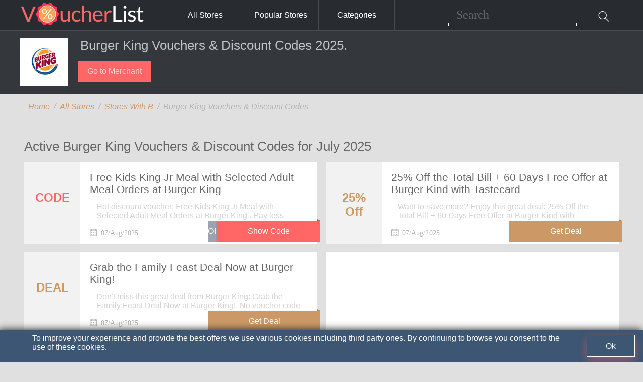

--- FILE ---
content_type: text/html; charset=utf-8
request_url: https://www.voucherlist.co.uk/vouchers/burger-king.html
body_size: 7754
content:
<!DOCTYPE html><html lang="en" style="font-size: 16px;"><head><meta name="viewport" content="width=device-width, initial-scale=1"><meta charset="utf-8" /><meta name="theme-color" content="#383a3f"><link rel="canonical" href="/vouchers/burger-king.html"><meta content="Get 55% off  a Burger King voucher codes or discounts. 39 Burger King discount codes, vouchers on  Voucherlist.co.uk July 2025." name="description" /><meta content="Burger King Vouchers,burgerking.co.uk Discount Codes,Burger King Voucher Codes,Deals,Free Delivery Code. - Voucherlist.co.uk;" name="keywords" /><meta name="ROBOTS" content="INDEX, FOLLOW"><meta name="googlebot" content="noarchive" /><meta itemprop="image" content="/tanguk/img/logo-icon-256.png"><meta name="apple-mobile-web-app-title" content="Voucherlist.co.uk"><link rel="apple-touch-icon-precomposed" sizes="196x196" href="/tanguk/img/logo-icon-256-bg.png"><link rel="shortcut icon" href="/tanguk/img/favicon32x32.ico" type="image/x-icon" /><script src="/resources/js/core.all.min.js?v=2"></script><script src="/tanguk/js/app.all.js?v=34262"></script><link rel="stylesheet" href="/tanguk/css/all.css?v=34262"><title>Burger King Voucher Codes And Burger King Discounts for July 2025. - Voucherlist.co.uk</title><script>var INIT={"page_url":{"resrc":"\/resources\/","search":"\/search.html","search_guess":"\/searchguess.html","home":"\/","promotion_info":"\/promotioninfo-{PID}.html","apply_promotion":"\/redirect\/promotion-{PID}.html","redirect_to_merchant":"\/redirect\/merchant-{MID}.html","link_wrap":"\/redirect.html?url={URL}&aff={AFF}"}};</script><script async src="https://pagead2.googlesyndication.com/pagead/js/adsbygoogle.js"></script><script>(adsbygoogle = window.adsbygoogle || []).push({google_ad_client: "ca-pub-3584470946787562",enable_page_level_ads: true});</script></head><body><header><div class="top"><div class="cnt-area layout-hbox"><a href="/" class="item logo"><img src="/tanguk/img/logo.png" alt="Voucherlist.co.uk logo"></a><div class="item nva only-hidden-sm"><div class="menu" _name="categories">Categories<ul class="default clear"><li><a href="/category/fashion.html" >Fashion</a></li><li><a href="/category/food-drink.html" >Food & Drink</a></li><li><a href="/category/kids-babies-toys.html" >Kids, Babies & Toys</a></li><li><a href="/category/gifts-occasions.html" >Gifts & Occasions</a></li><li><a href="/category/books-games-music-movies.html" >Books, Games, Music & Movies</a></li><li><a href="/category/travel.html" >Travel</a></li><li><a href="/category/technology-electrical.html" >Technology & Electrical</a></li><li><a href="/category/home-garden.html" >Home & Garden</a></li><li><a href="/category/health-beauty.html" >Health & Beauty</a></li><li><a href="/category/sports-fitness-outdoors.html" >Sports, Fitness & Outdoors</a></li><li><a href="/category/mobile-tv-broadband.html" >Mobile, TV & Broadband</a></li><li><a href="/category/finance-insurance.html" >Finance & Insurance</a></li><li><a href="/category/pets-accessories.html" >Pets & Accessories</a></li><li><a href="/category/motoring.html" >Motoring</a></li><li><a href="/category/business-home-office-stationery.html" >Business, Home Office & Stationery</a></li><li><a href="/category/online-services.html" >Online Services</a></li><li><a href="/category/adult.html" >Adult</a></li><li><a href="/category/education.html" >Education</a></li><li><a href="/category/other.html" >Other</a></li></ul></div><div class="menu">Popular Stores<ul class="grid sm-1 md-3 lg-4 store-list imgtext-style clear"><li class="cell"><div class="box clear"><a class="m-logo" href="/vouchers/paulaschoice-co-uk.html"><img src="/resources/f/mlogo/2/38cc10212.png"></a><a class="m-info" href="/vouchers/paulaschoice-co-uk.html"><span href="m-name">Paula's Choice</span><span href="m-domain">paulaschoice.co.uk</span></a></div></li><li class="cell"><div class="box clear"><a class="m-logo" href="/vouchers/homedics.html"><img src="/resources/img/trans.png"></a><a class="m-info" href="/vouchers/homedics.html"><span href="m-name">HoMedics</span><span href="m-domain">homedics.co.uk</span></a></div></li><li class="cell"><div class="box clear"><a class="m-logo" href="/vouchers/crystal-ski.html"><img src="/resources/f/mlogo/2/0edd16432.jpg"></a><a class="m-info" href="/vouchers/crystal-ski.html"><span href="m-name">Crystal Ski</span><span href="m-domain">crystalski.co.uk</span></a></div></li><li class="cell"><div class="box clear"><a class="m-logo" href="/vouchers/yougarden.html"><img src="/resources/f/mlogo/5/96eb18855.png"></a><a class="m-info" href="/vouchers/yougarden.html"><span href="m-name">YouGarden</span><span href="m-domain">yougarden.com</span></a></div></li><li class="cell"><div class="box clear"><a class="m-logo" href="/vouchers/toolstation.html"><img src="/resources/f/mlogo/1/68f518901.png"></a><a class="m-info" href="/vouchers/toolstation.html"><span href="m-name">Toolstation</span><span href="m-domain">toolstation.com</span></a></div></li><li class="cell"><div class="box clear"><a class="m-logo" href="/vouchers/swell-uk.html"><img src="/resources/f/mlogo/8/9a8819158.png"></a><a class="m-info" href="/vouchers/swell-uk.html"><span href="m-name">Swell UK</span><span href="m-domain">swelluk.com</span></a></div></li><li class="cell"><div class="box clear"><a class="m-logo" href="/vouchers/mpb.html"><img src="/resources/f/mlogo/5/78c919305.png"></a><a class="m-info" href="/vouchers/mpb.html"><span href="m-name">MPB</span><span href="m-domain">mpb.com</span></a></div></li><li class="cell"><div class="box clear"><a class="m-logo" href="/vouchers/swell-reptiles.html"><img src="/resources/img/trans.png"></a><a class="m-info" href="/vouchers/swell-reptiles.html"><span href="m-name">Swell Reptiles</span><span href="m-domain">reptiles.swelluk.com</span></a></div></li><li class="cell"><div class="box clear"><a class="m-logo" href="/vouchers/armani.html"><img src="/resources/f/mlogo/9/a7f020939.png"></a><a class="m-info" href="/vouchers/armani.html"><span href="m-name">Armani</span><span href="m-domain">armani.com</span></a></div></li><li class="cell"><div class="box clear"><a class="m-logo" href="/vouchers/plumbworld.html"><img src="/resources/f/mlogo/3/33ff21733.jpg"></a><a class="m-info" href="/vouchers/plumbworld.html"><span href="m-name">Plumbworld</span><span href="m-domain">plumbworld.co.uk</span></a></div></li><li class="cell"><div class="box clear"><a class="m-logo" href="/vouchers/michaelkors-co-uk.html"><img src="/resources/f/mlogo/8/2ca051638.png"></a><a class="m-info" href="/vouchers/michaelkors-co-uk.html"><span href="m-name">Michael Kors</span><span href="m-domain">michaelkors.co.uk</span></a></div></li><li class="cell"><div class="box clear"><a class="m-logo" href="/vouchers/dreams-co-uk.html"><img src="/resources/img/trans.png"></a><a class="m-info" href="/vouchers/dreams-co-uk.html"><span href="m-name">Dreams.co.uk</span><span href="m-domain">dreams.co.uk</span></a></div></li></ul></div><a href="/stores.html">All Stores</a></div><div class="item search start-search"><div class="iconfont only-hidden-sm icon-search">Search</div></div><div class="item iconfont icon-search start-search"></div><div class="item iconfont icon-list only-show-sm" band-offcanvas="sider-menu"></div></div></div></header><div class="header-placeholder"></div><div class="clear store-info"><div class="cnt-area layout-hbox"><div class="item logo"><a href="/redirect/merchant-7568.html?tt=686dbb8397b07" target="_blank" title="Burger King" class="outsite" _label="m_logo:7568" rel="nofollow noopener"><img src="/resources/f/mlogo/7/365917567.png" alt="Burger King logo" title="Burger King"></a></div><div class="item info"><h1>Burger King Vouchers & Discount Codes 2025.</h1><div class="tool-bar"><a href="/redirect/merchant-7568.html?tt=686dbb8397b07" target="_blank" class="outsite" _label="m_btn:7568" rel="nofollow">Go to Merchant</a></div><div class="only-hidden-sm only-hidden-md hidden">total 39 active Burger King Promotion Codes & Deals are listed and the latest one is updated on July 09 2025; 14 discount codes and 25 deals which offer up to 55% Off,$16 Off and extra discount, make sure to use one of them when you\'re shopping for burgerking.co.uk;Voucherlist.co.uk promise you\'ll get the best price on products you want.</div></div></div></div><div class="cnt-area breadcrumbs only-hidden-sm"><ul><li><a href="/">Home</a></li><li><a href="/stores.html">All Stores</a></li><li><a href="/stores/all-stores-B.html">Stores With B</a></li><li>Burger King Vouchers & Discount Codes</li></ul></div><script type="application/ld+json">{"@context":"http:\/\/schema.org","@type":"BreadcrumbList","itemListElement":[{"@type":"ListItem","position":1,"item":{"@id":"https:\/\/www.voucherlist.co.uk\/","name":"Home"}},{"@type":"ListItem","position":2,"item":{"@id":"https:\/\/www.voucherlist.co.uk\/stores.html","name":"All Stores"}},{"@type":"ListItem","position":3,"item":{"@id":"https:\/\/www.voucherlist.co.uk\/stores\/all-stores-B.html","name":"Stores With B"}},{"@type":"ListItem","position":4,"item":{"@id":"https:\/\/www.voucherlist.co.uk\/vouchers\/burger-king.html","name":"Burger King Vouchers & Discount Codes"}}]}</script><div class="cnt-area clear"><h2>Active Burger King Vouchers & Discount Codes for July 2025</h2><div class="promotions grid lg-2"><div class="cell clear"><div class="layout-hbox offer default" _offer="8403992"><div class="item m-summary layout-fit _code"><strong>CODE</strong></div><div class="item info"><div class="title a showinfo">Free Kids King Jr Meal with Selected Adult Meal Orders at Burger King</div><div class="desc">Hot discount voucher: Free Kids King Jr Meal with Selected Adult Meal Orders at Burger King .  Pay less when you use this fantastic voucher code at checkout. Visit Burger King to save your money.</div><a class="pro-btn showinfo" p-type="code"><span></span></a><div class="tools"><i class="icon iconfont icon-date"  title="Expires">07/Aug/2025</i></div></div></div></div><div class="cell clear"><div class="layout-hbox offer default" _offer="9138787"><div class="item m-summary layout-fit _deal"><strong>25% Off</strong></div><div class="item info"><div class="title a showinfo">25% Off the Total Bill + 60 Days Free Offer at Burger Kind with Tastecard</div><div class="desc">Want to save more? Enjoy this great deal: 25% Off the Total Bill + 60 Days Free Offer at Burger Kind with Tastecard. Obtain every chance to save your money at Burger King.</div><a class="pro-btn showinfo" p-type="deal"><span></span></a><div class="tools"><i class="icon iconfont icon-date"  title="Expires">07/Aug/2025</i></div></div></div></div><div class="cell clear"><div class="layout-hbox offer default" _offer="9165801"><div class="item m-summary layout-fit _deal"><strong>DEAL</strong></div><div class="item info"><div class="title a showinfo">Grab the Family Feast Deal Now at Burger King!</div><div class="desc">Don't miss this great deal from Burger King: Grab the Family Feast Deal Now at Burger King!. No voucher code required. Shop Now and Save with Burger King discount codes &amp; vouchers.</div><a class="pro-btn showinfo" p-type="deal"><span></span></a><div class="tools"><i class="icon iconfont icon-date"  title="Expires">07/Aug/2025</i></div></div></div></div><div class="cell clear"><div class="offer default_ad"><ins class="adsbygoogle"style="display:block"data-ad-format="fluid"data-ad-layout-key="-gq+n-33-8e+qz"data-ad-client="ca-pub-3584470946787562"data-ad-slot="7871116623"></ins><script>(adsbygoogle = window.adsbygoogle || []).push({});</script></div></div><div class="cell clear"><div class="layout-hbox offer default" _offer="9165800"><div class="item m-summary layout-fit _deal"><strong>DEAL</strong></div><div class="item info"><div class="title a showinfo">Discover Burger King's Unbeatable £15 Deal</div><div class="desc">Take advantage of fantastic deals at Burger King! Shop today and enjoy Discover Burger King's Unbeatable £15 Deal. This is a deal you simply can't miss!Shop now!</div><a class="pro-btn showinfo" p-type="deal"><span></span></a><div class="tools"><i class="icon iconfont icon-date"  title="Expires">07/Aug/2025</i></div></div></div></div><div class="cell clear"><div class="layout-hbox offer default" _offer="9165799"><div class="item m-summary layout-fit _deal"><strong>DEAL</strong></div><div class="item info"><div class="title a showinfo">Discover the Gourmet Secret: King Meals at £13</div><div class="desc">Discover the Gourmet Secret: King Meals at £13. Refer to burgerking.co.uk for offer details. Grab this sizzling discount offer now. Hurry Up!</div><a class="pro-btn showinfo" p-type="deal"><span></span></a><div class="tools"><i class="icon iconfont icon-date"  title="Expires">07/Aug/2025</i></div></div></div></div><div class="cell clear"><div class="layout-hbox offer default" _offer="9165798"><div class="item m-summary layout-fit _deal"><strong>DEAL</strong></div><div class="item info"><div class="title a showinfo">Discover Burger King's Ultimate Family Bundle for £19</div><div class="desc">Get huge discounts on a wide variety of products and enjoy savings at Burger King by making use of this deal:Discover Burger King's Ultimate Family Bundle for £19.</div><a class="pro-btn showinfo" p-type="deal"><span></span></a><div class="tools"><i class="icon iconfont icon-date"  title="Expires">07/Aug/2025</i></div></div></div></div><div class="cell clear"><div class="layout-hbox offer default" _offer="9164491"><div class="item m-summary layout-fit _deal"><strong>DEAL</strong></div><div class="item info"><div class="title a showinfo">Special Offers with App Downloads at Burger King</div><div class="desc">Enjoy this great discount:Special Offers with App Downloads at Burger King today. Go to burgerking.co.uk for detailed information.Just activate this deal and get the discount.</div><a class="pro-btn showinfo" p-type="deal"><span></span></a><div class="tools"><i class="icon iconfont icon-date"  title="Expires">12/Jul/2025</i></div></div></div></div><div class="cell clear"><div class="layout-hbox offer default" _offer="9142902"><div class="item m-summary layout-fit _deal"><strong>DEAL</strong></div><div class="item info"><div class="title a showinfo">Order Take Away with Uber Eats at Burger King</div><div class="desc">Verified today. Don't miss the amazing sale: Order Take Away with Uber Eats at Burger King. Click on this great deal for extra savings. Order now.</div><a class="pro-btn showinfo" p-type="deal"><span></span></a><div class="tools"><i class="icon iconfont icon-date"  title="Expires">09/Jul/2025</i></div></div></div></div><div class="cell clear"><div class="layout-hbox offer default" _offer="6404276"><div class="item m-summary layout-fit _deal"><strong>DEAL</strong></div><div class="item info"><div class="title a showinfo">Enjoy Double Cheeseburgers from £1.49 at Burger King</div><div class="desc">Offer on Burger King is shown below-Enjoy Double Cheeseburgers from £1.49 at Burger King. Buy your favourite products with this landing page. Shop now before the sale ends.</div><a class="pro-btn showinfo" p-type="deal"><span></span></a><div class="tools"><i class="icon iconfont icon-date"  title="Expires">30/Jul/2025</i></div></div></div></div><div class="cell clear"><div class="layout-hbox offer default" _offer="6404275"><div class="item m-summary layout-fit _deal"><strong>DEAL</strong></div><div class="item info"><div class="title a showinfo">Get Yourself a Takeaway from Burger King</div><div class="desc">Burger King online shopping: . Choose your mosted wanted items and enjoy the discount. No discount code required.</div><a class="pro-btn showinfo" p-type="deal"><span></span></a><div class="tools"><i class="icon iconfont icon-date"  title="Expires">30/Jul/2025</i></div></div></div></div><div class="cell clear"><div class="layout-hbox offer default" _offer="6404274"><div class="item m-summary layout-fit _deal"><strong>DEAL</strong></div><div class="item info"><div class="title a showinfo">Enjoy Veggie Burgers from Just £2.49 at Burger King</div><div class="desc">Here is an exciting discount from Burger King: Enjoy Veggie Burgers from Just £2.49 at Burger King.Now shop for your favoriate items before it's gone.</div><a class="pro-btn showinfo" p-type="deal"><span></span></a><div class="tools"><i class="icon iconfont icon-date"  title="Expires">30/Jul/2025</i></div></div></div></div><div class="cell clear"><div class="layout-hbox offer default" _offer="6404273"><div class="item m-summary layout-fit _deal"><strong>DEAL</strong></div><div class="item info"><div class="title a showinfo">9 Nuggets for Only £1.99 at Burger King</div><div class="desc">9 Nuggets for Only £1.99 at Burger King. Get instant savings with this special offer from Burger King. This is a deal you don't want to miss! Shop today!</div><a class="pro-btn showinfo" p-type="deal"><span></span></a><div class="tools"><i class="icon iconfont icon-date"  title="Expires">30/Jul/2025</i></div></div></div></div><div class="cell clear"><div class="layout-hbox offer default" _offer="6404272"><div class="item m-summary layout-fit _deal"><strong>DEAL</strong></div><div class="item info"><div class="title a showinfo">Enjoy Quick Delivery via Uber Eats, Deliveroo, or Just Eat from Burger King</div><div class="desc">Treat yourself to huge savings when you shop this great deal from Burger King. Enjoy Quick Delivery via Uber Eats, Deliveroo, or Just Eat from Burger King. No voucher code required.</div><a class="pro-btn showinfo" p-type="deal"><span></span></a><div class="tools"><i class="icon iconfont icon-date"  title="Expires">30/Jul/2025</i></div></div></div></div><div class="cell clear"><div class="layout-hbox offer default" _offer="329772"><div class="item m-summary layout-fit _deal"><strong>DEAL</strong></div><div class="item info"><div class="title a showinfo">Download The Burger King App For Special Offers</div><div class="desc">Download the Burger King app and get the latest offers  direct to your smartphone. Enjoy that Whopper for less today!.Verified today. Don't miss the amazing sale: Download The Burger King App For Special Offers. Click on this great deal for extra savings. Order now.</div><a class="pro-btn showinfo" p-type="deal"><span></span></a><div class="tools"><i class="icon iconfont icon-date"  title="Expires">While Stocks Last</i></div></div></div></div><div class="cell clear"><div class="layout-hbox offer default" _offer="12083"><div class="item m-summary layout-fit _deal"><strong>DEAL</strong></div><div class="item info"><div class="title a showinfo">Save up to 25% on Burger King Products + Free P&P</div><div class="desc">Save up to 25% on Burger King Products + Free P&amp;P. Get instant savings with this special offer from Burger King. This is a deal you don't want to miss! Shop today!</div><a class="pro-btn showinfo" p-type="deal"><span></span></a><div class="tools"><i class="icon iconfont icon-date"  title="Expires">While Stocks Last</i></div></div></div></div></div></div><div class="cnt-area clear"><div class="promotions expired"><h2>Expired Burgerking.co.uk Vouchers & Discount Codes for July 2025</h2><ul class="hd"><li class="title">Code Description</li><li class="date">Date</li></ul><ul class=""><li class="title"><a href="/redirect/promotion-9133826.html" rel="nofollow" title="Voucher Code: Enter the 10k Giveaway at Burger King at Burger King." target="_blank">Enter the 10k Giveaway at Burger King at  Burger King</a><a href="/redirect/promotion-9133826.html" rel="nofollow" target="_blank" title="Enter the 10k Giveaway at Burger King" class="code deal">Get Deal</a></li><li class="date">03/Jul/2025</li></ul><ul class=""><li class="title"><a href="/redirect/promotion-9133827.html" rel="nofollow" title="Voucher Code: Find Your Local at Burger King at Burger King." target="_blank">Find Your Local at Burger King at  Burger King</a><a href="/redirect/promotion-9133827.html" rel="nofollow" target="_blank" title="Find Your Local at Burger King" class="code deal">Get Deal</a></li><li class="date">03/Jul/2025</li></ul><ul class=""><li class="title"><a href="/redirect/promotion-8828516.html" rel="nofollow" title="Voucher Code: Save 25% on the Total Bill at Burger Kind with Tastecard at Burger King." target="_blank">Save 25% on the Total Bill at Burger Kind with Tastecard at  Burger King</a><a href="/redirect/promotion-8828516.html" rel="nofollow" target="_blank" title="Save 25% on the Total Bill at Burger Kind with Tastecard" class="code deal">Get Deal</a></li><li class="date">30/Apr/2025</li></ul><ul class=""><li class="title"><a href="/redirect/promotion-7911849.html" rel="nofollow" title="Voucher Code: Don't Miss Discounts in the January Sale at Burger King at Burger King." target="_blank">Don't Miss Discounts in the January Sale at Burger King at  Burger King</a><a href="/redirect/promotion-7911849.html" rel="nofollow" target="_blank" title="Don't Miss Discounts in the January Sale at Burger King" class="code deal">Get Deal</a></li><li class="date">22/Feb/2025</li></ul><ul class=""><li class="title"><a href="/redirect/promotion-8920782.html" rel="nofollow" title="Voucher Code: February Half Term: Kids Eat Free at Burger King at Burger King." target="_blank">February Half Term: Kids Eat Free at Burger King at  Burger King</a><a href="/redirect/promotion-8920782.html" class="code" rel="nofollow" target="_blank" title="Voucher Code of February Half Term: Kids Eat Free at Burger King">APP936</a></li><li class="date">21/Feb/2025</li></ul><ul class=""><li class="title"><a href="/redirect/promotion-8745221.html" rel="nofollow" title="Voucher Code: Doritos King Box - Beef Melt for £6 at Burger King at Burger King." target="_blank">Doritos King Box - Beef Melt for £6 at Burger King at  Burger King</a><a href="/redirect/promotion-8745221.html" rel="nofollow" target="_blank" title="Doritos King Box - Beef Melt for £6 at Burger King" class="code deal">Get Deal</a></li><li class="date">07/Feb/2025</li></ul><ul class=""><li class="title"><a href="/redirect/promotion-8687660.html" rel="nofollow" title="Voucher Code: [Tastecard] Enjoy 25% Off Food &amp; Drink with this Burger King Promo at Burger King." target="_blank">[Tastecard] Enjoy 25% Off Food & Drink with this Burger King Promo at  Burger King</a><a href="/redirect/promotion-8687660.html" rel="nofollow" target="_blank" title="[Tastecard] Enjoy 25% Off Food &amp; Drink with this Burger King Promo" class="code deal">Get Deal</a></li><li class="date">29/Jan/2025</li></ul><ul class=""><li class="title"><a href="/redirect/promotion-8765296.html" rel="nofollow" title="Voucher Code: Don't Miss Christmas Discounts at Burger King at Burger King." target="_blank">Don't Miss Christmas Discounts at Burger King at  Burger King</a><a href="/redirect/promotion-8765296.html" rel="nofollow" target="_blank" title="Don't Miss Christmas Discounts at Burger King" class="code deal">Get Deal</a></li><li class="date">23/Jan/2025</li></ul><ul class=""><li class="title"><a href="/redirect/promotion-8649688.html" rel="nofollow" title="Voucher Code: Delivery Bundle for 1 from £13 at Burger King at Burger King." target="_blank">Delivery Bundle for 1 from £13 at Burger King at  Burger King</a><a href="/redirect/promotion-8649688.html" rel="nofollow" target="_blank" title="Delivery Bundle for 1 from £13 at Burger King" class="code deal">Get Deal</a></li><li class="date">04/Jan/2025</li></ul><ul class=""><li class="title"><a href="/redirect/promotion-8608997.html" rel="nofollow" title="Voucher Code: Bacon Double Cheeseburger from £3.99 at Burger King at Burger King." target="_blank">Bacon Double Cheeseburger from £3.99 at Burger King at  Burger King</a><a href="/redirect/promotion-8608997.html" class="code" rel="nofollow" target="_blank" title="Voucher Code of Bacon Double Cheeseburger from £3.99 at Burger King">APP910</a></li><li class="date">22/Dec/2024</li></ul><ul class=""><li class="title"><a href="/redirect/promotion-8561734.html" rel="nofollow" title="Voucher Code: Whopper® or Chicken Royal plus Regular Fries for £5 at Burger King at Burger King." target="_blank">Whopper® or Chicken Royal plus Regular Fries for £5 at Burger King at  Burger King</a><a href="/redirect/promotion-8561734.html" class="code" rel="nofollow" target="_blank" title="Voucher Code of Whopper® or Chicken Royal plus Regular Fries for £5 at Burger King">APP945</a></li><li class="date">24/Nov/2024</li></ul><ul class=""><li class="title"><a href="/redirect/promotion-8566926.html" rel="nofollow" title="Voucher Code: Large Whopper® Meal Orders from £5.99 at Burger King at Burger King." target="_blank">Large Whopper® Meal Orders from £5.99 at Burger King at  Burger King</a><a href="/redirect/promotion-8566926.html" class="code" rel="nofollow" target="_blank" title="Voucher Code of Large Whopper® Meal Orders from £5.99 at Burger King">APP901</a></li><li class="date">13/Oct/2024</li></ul></div></div><div class="cnt-area"><h2>Related Stores</h2><ul class="grid sm-4 md-8 store-list img-style"><li class="cell"><div><a href="/vouchers/dominos-pizza.html" class="layout-fit m-logo"><img src="/resources/f/mlogo/3/203f15263.png" alt="Dominos Pizza Vouchers"/></a><a href="/vouchers/dominos-pizza.html" class="m-name">Dominos Pizza</a></div></li><li class="cell"><div><a href="/vouchers/papajohns-co-uk.html" class="layout-fit m-logo"><img src="/resources/f/mlogo/1/8c3d17671.png" alt="Papa Johns Vouchers"/></a><a href="/vouchers/papajohns-co-uk.html" class="m-name">Papa Johns</a></div></li><li class="cell"><div><a href="/vouchers/pizza-hut-delivery.html" class="layout-fit m-logo"><img src="/resources/f/mlogo/1/9c0720831.png" alt="Pizza Hut Delivery Vouchers"/></a><a href="/vouchers/pizza-hut-delivery.html" class="m-name">Pizza Hut Delivery</a></div></li><li class="cell"><div><a href="/vouchers/just-eat.html" class="layout-fit m-logo"><img src="/resources/f/mlogo/5/fa8b22285.png" alt="Just Eat Vouchers"/></a><a href="/vouchers/just-eat.html" class="m-name">Just Eat</a></div></li><li class="cell"><div><a href="/vouchers/kfc.html" class="layout-fit m-logo"><img src="/resources/f/mlogo/4/f21d22514.png" alt="KFC Vouchers"/></a><a href="/vouchers/kfc.html" class="m-name">KFC</a></div></li><li class="cell"><div><a href="/vouchers/mcdonalds-co-uk.html" class="layout-fit m-logo"><img src="/resources/f/mlogo/2/d4a823702.png" alt="McDonald's Vouchers"/></a><a href="/vouchers/mcdonalds-co-uk.html" class="m-name">McDonald's</a></div></li><li class="cell"><div><a href="/vouchers/deliveroo-deliveroo-co-uk.html" class="layout-fit m-logo"><img src="/resources/f/mlogo/6/25fd46926.png" alt="Deliveroo Vouchers"/></a><a href="/vouchers/deliveroo-deliveroo-co-uk.html" class="m-name">Deliveroo</a></div></li><li class="cell"><div><a href="/vouchers/heimdal-security.html" class="layout-fit m-logo"><img src="/resources/f/mlogo/3/ab8c10923.jpg" alt="Heimdal Security Vouchers"/></a><a href="/vouchers/heimdal-security.html" class="m-name">Heimdal Security</a></div></li><li class="cell"><div><a href="/vouchers/sofa-com.html" class="layout-fit m-logo"><img src="/resources/f/mlogo/8/1ac512258.png" alt="Sofa.com Vouchers"/></a><a href="/vouchers/sofa-com.html" class="m-name">Sofa.com</a></div></li><li class="cell"><div><a href="/vouchers/the-whisky-shop.html" class="layout-fit m-logo"><img src="/resources/f/mlogo/2/878115422.png" alt="The Whisky Shop Vouchers"/></a><a href="/vouchers/the-whisky-shop.html" class="m-name">The Whisky Shop</a></div></li><li class="cell"><div><a href="/vouchers/corgi-homeplan.html" class="layout-fit m-logo"><img src="/resources/f/mlogo/5/041115535.png" alt="CORGI HomePlan Vouchers"/></a><a href="/vouchers/corgi-homeplan.html" class="m-name">CORGI HomePlan</a></div></li><li class="cell"><div><a href="/vouchers/carat.html" class="layout-fit m-logo"><img src="/resources/f/mlogo/6/620f16166.jpeg" alt="CARAT Vouchers"/></a><a href="/vouchers/carat.html" class="m-name">CARAT</a></div></li><li class="cell"><div><a href="/vouchers/beaverbrooks.html" class="layout-fit m-logo"><img src="/resources/f/mlogo/3/6bf517103.png" alt="Beaverbrooks.co.uk Vouchers"/></a><a href="/vouchers/beaverbrooks.html" class="m-name">Beaverbrooks.co.uk</a></div></li><li class="cell"><div><a href="/vouchers/golfbase.html" class="layout-fit m-logo"><img src="/resources/f/mlogo/1/d03818881.jpeg" alt="Golfbase Vouchers"/></a><a href="/vouchers/golfbase.html" class="m-name">Golfbase</a></div></li><li class="cell"><div><a href="/vouchers/mpb.html" class="layout-fit m-logo"><img src="/resources/f/mlogo/5/78c919305.png" alt="MPB Vouchers"/></a><a href="/vouchers/mpb.html" class="m-name">MPB</a></div></li><li class="cell"><div><a href="/vouchers/lovehoney.html" class="layout-fit m-logo"><img src="/resources/f/mlogo/4/1e5321214.png" alt="LoveHoney Vouchers"/></a><a href="/vouchers/lovehoney.html" class="m-name">LoveHoney</a></div></li></ul></div><div class="cnt-area"><h2>Hot Stores</h2><ul class="grid sm-2 md-3 lg-4 store-list text-style clear"><li class="cell"><a href="/vouchers/portsmouth-historic-dockyard.html">Portsmouth Historic Dockyard</a></li><li class="cell"><a href="/vouchers/shake-that-weight.html">Shake That Weight</a></li><li class="cell"><a href="/vouchers/wallis.html">Wallis</a></li><li class="cell"><a href="/vouchers/the-oak-bed-store.html">Theoakbedstore.co.uk</a></li><li class="cell"><a href="/vouchers/hobbledown.html">Hobbledown</a></li><li class="cell"><a href="/vouchers/leisure-lakes-bikes.html">Leisure Lakes Bikes</a></li><li class="cell"><a href="/vouchers/brakeburn.html">Brakeburn</a></li><li class="cell"><a href="/vouchers/kerastase.html">Kerastase</a></li><li class="cell"><a href="/vouchers/i-hate-ironing.html">I Hate Ironing</a></li><li class="cell"><a href="/vouchers/the-whisky-shop.html">The Whisky Shop</a></li><li class="cell"><a href="/vouchers/hush.html">Hush</a></li><li class="cell"><a href="/vouchers/matches-fashion.html">Matches Fashion</a></li><li class="cell"><a href="/vouchers/usc.html">USC</a></li><li class="cell"><a href="/vouchers/jurys-inn.html">Jurys Inn</a></li><li class="cell"><a href="/vouchers/gamola-golf.html">Gamolagolf.co.uk</a></li><li class="cell"><a href="/vouchers/anya-hindmarch.html">Anya Hindmarch</a></li><li class="cell"><a href="/vouchers/triumph.html">Triumph</a></li><li class="cell"><a href="/vouchers/topdeck-travel.html">Topdeck Travel</a></li><li class="cell"><a href="/vouchers/travel-republic.html">Travel republic</a></li><li class="cell"><a href="/vouchers/sunspel.html">Sunspel</a></li><li class="cell"><a href="/vouchers/mulberry-codes.html">Mulberry</a></li><li class="cell"><a href="/vouchers/toolstation.html">Toolstation</a></li><li class="cell"><a href="/vouchers/superfi.html">Superfi</a></li><li class="cell"><a href="/vouchers/beatsons.html">Beatsons.co.uk</a></li><li class="cell"><a href="/vouchers/bbq-world.html">BBQ World</a></li><li class="cell"><a href="/vouchers/herring-shoes.html">Herring Shoes</a></li><li class="cell"><a href="/vouchers/simply-paving.html">Simply Paving</a></li><li class="cell"><a href="/vouchers/burberry.html">Burberry</a></li><li class="cell"><a href="/vouchers/merlin-cycles.html">Merlin Cycles</a></li><li class="cell"><a href="/vouchers/coverwise.html">Coverwise</a></li><li class="cell"><a href="/vouchers/live-football-tickets.html">Live Football Tickets</a></li><li class="cell"><a href="/vouchers/boots-kitchen-appliances.html">Boots Kitchen Appliances</a></li><li class="cell"><a href="/vouchers/18montrose.html">18montrose</a></li><li class="cell"><a href="/vouchers/michaelkors-co-uk.html">Michael Kors</a></li><li class="cell"><a href="/vouchers/orlebarbrown.html">Orlebarbrown</a></li></ul></div><div class="cnt-area clear"><h2>Hot Vouchers & Deals</h2><div class="promotions grid sm-2 md-4 lg-4"><div class="cell clear"><div class="promotion2 offer stl-2" _offer="9176055"><a href="/vouchers/ambrose-wilson.html" class="item m-logo layout-fit"><img  src="/resources/f/mlogo/1/446522831.png" alt="ambrosewilson.com Coupon Code" /></a><div class="info"><a class="m-name">Ambrose Wilson</a><a class="title showinfo a">Clearance Sale: 20% Off</a><div class="desc">Clearance Sale: 20% Off.You are lucky to find this Ambrose Wilson voucher.</div><a class="pro-btn showinfo" p-type="code"><span></span></a></div></div></div><div class="cell clear"><div class="promotion2 offer stl-2" _offer="8962973"><a href="/vouchers/dockers.html" class="item m-logo layout-fit"><img  src="/resources/f/mlogo/7/b6a223257.jpg" alt="dockers.com Coupon Code" /></a><div class="info"><a class="m-name">Dockers</a><a class="title showinfo a">10% off + free delivery on your first order at Dockers</a><div class="desc">10% off + free delivery on your first order at Dockers. Get instant savings with this special offer from Dockers. This is a deal you don't want to miss! Shop today!</div><a class="pro-btn showinfo" p-type="deal"><span></span></a></div></div></div><div class="cell clear"><div class="promotion2 offer stl-2" _offer="9162521"><a href="/vouchers/beautybay.html" class="item m-logo layout-fit"><img  src="/resources/f/mlogo/8/318d51558.png" alt="beautybay.com Discounts" /></a><div class="info"><a class="m-name">Beautybay</a><a class="title showinfo a">20% off Selected Orders of 2 or More at Beauty Bay</a><div class="desc">20% off Selected Orders of 2 or More at Beauty Bay at Beautybay.</div><a class="pro-btn showinfo" p-type="code"><span></span></a></div></div></div><div class="cell clear"><div class="promotion2 offer stl-2" _offer="9174465"><a href="/vouchers/highlander-outdoor.html" class="item m-logo layout-fit"><img  src="/resources/img/trans.png" alt="highlander-outdoor.com Voucher Code" /></a><div class="info"><a class="m-name">Highlander Outdoor</a><a class="title showinfo a">£5 Amazon Voucher with Orders Over £50 at Highlander Outdoor</a><div class="desc">No voucher code required. Save your money at Highlander Outdoor with the aid of this amazing promotion:£5 Amazon Voucher with Orders Over £50 at Highlander Outdoor.</div><a class="pro-btn showinfo" p-type="deal"><span></span></a></div></div></div></div></div><br><div class="cnt-area rich-text clear "></div><div class="search-panel"><div class="mask"></div><div class="cnt-area"><i class="close item iconfont icon-close"></i><form class="item" action="/search.html"><input autocomplete="off" placeholder="search" name="kw" value="" /><button type="submit" class="item iconfont icon-search"></button></form><div class="guess-keywores"><ul class="grid sm-1 md-3 store-list imgtext-style clear"></ul><template id="template-search-guess"><li class="cell"><div class="box clear"><a class="m-logo" href="{link}"><img src="{logo}"></a><a class="m-info" href="{link}"><span href="m-name">{merchant}</span><span href="m-domain">{domain}</span></a></div></li></template></div></div></div><div class="offcanvas" offcanvas-name="sider-menu" cfg="position:right;"><div class="bar"><div class="title"><i class="iconfont icon-right close-btn"></i></div><ul><li><a href="/">Home</a></li><li><a href="/stores.html">All Stores</a></li><li><a href="/categories.html" rel="nofollow">Categories</a></li><li><a href="/my/wishlist.html" rel="nofollow">Wishlist</a></li></ul></div></div><footer class="footer"><div class="row cnt-area"><div class="col sm-4 md-12 ext"><div class="col sm-12 md-6 logo only-hidden-sm"><img src="/tanguk/img/logo.png"></div><div class="col sm-12 md-6"><ul class="grid sm-1 md-2"><li class="cell"><a href="/about-us.html" rel="nofollow">About Us</a></li><li class="cell"><a href="/about-us.html#contact-us"  rel="nofollow">Contact Us</a></li><li class="cell"><a href="/terms-of-use.html">Conditions of Use</a></li><li class="cell"><a href="/stores.html">Stores</a></li><li class="cell"><a href="/my/wishlist.html"  rel="nofollow">Wishlist</a></li><li class="cell"><a href="https://www.ozdiscountonline.com/"  rel="nofollow" class="font-trans stopAEve" style="color: rgba(43,61,82,0);">More Coupon Codes For Au</a></li></ul></div></div><div class="col sm-8 md-12 tools"><div class="col sm-12 md-4"><a href="/stores.html" class="item-con"><i class="iconfont icon-merchant"></i>17,678 stores</a></div><div class="col sm-12 md-4"><div class="item-con"><i class="iconfont icon-coupon"></i>840,958 Coupon Code for 17,678 Categories</div></div><div class="col sm-12 md-4"><div class="item-con"><i class="iconfont icon-deal"></i>1,831,625 vouchers for 17,678 stores</div></div></div></div><div class="info"><div class="cnt-area"><br>© 2025. All Rights Reserved.</div></div></footer><script>INIT.page_name = "store";INIT.STORE = {"id":7568,"logo":'/resources/f/mlogo/7/365917567.png',"name":'Burger King'    };</script><script>function setFontSize(){var fontSize=16;var w = document.documentElement.clientWidth;if(w<1025){fontSize = 15;}if(w<900){fontSize = 14;}if(w<800){fontSize = 13;}if(w<641){fontSize = 12;}if(w<400){fontSize = 11;}document.getElementsByTagName('html')[0].style.fontSize=fontSize+'px';} setFontSize();</script><script async src="https://www.googletagmanager.com/gtag/js?id=UA-101596245-2"></script><script>window.dataLayer = window.dataLayer || [];function gtag(){dataLayer.push(arguments)};gtag('js', new Date());gtag('config', 'UA-101596245-2');</script><!--250709 00:44:51--><script defer src="https://static.cloudflareinsights.com/beacon.min.js/vcd15cbe7772f49c399c6a5babf22c1241717689176015" integrity="sha512-ZpsOmlRQV6y907TI0dKBHq9Md29nnaEIPlkf84rnaERnq6zvWvPUqr2ft8M1aS28oN72PdrCzSjY4U6VaAw1EQ==" data-cf-beacon='{"version":"2024.11.0","token":"f841978b2753418d955464671cb8b6b1","r":1,"server_timing":{"name":{"cfCacheStatus":true,"cfEdge":true,"cfExtPri":true,"cfL4":true,"cfOrigin":true,"cfSpeedBrain":true},"location_startswith":null}}' crossorigin="anonymous"></script>
</body></html>

--- FILE ---
content_type: text/html; charset=utf-8
request_url: https://www.google.com/recaptcha/api2/aframe
body_size: 266
content:
<!DOCTYPE HTML><html><head><meta http-equiv="content-type" content="text/html; charset=UTF-8"></head><body><script nonce="CtNpT9BoQ440pJxJegf4kA">/** Anti-fraud and anti-abuse applications only. See google.com/recaptcha */ try{var clients={'sodar':'https://pagead2.googlesyndication.com/pagead/sodar?'};window.addEventListener("message",function(a){try{if(a.source===window.parent){var b=JSON.parse(a.data);var c=clients[b['id']];if(c){var d=document.createElement('img');d.src=c+b['params']+'&rc='+(localStorage.getItem("rc::a")?sessionStorage.getItem("rc::b"):"");window.document.body.appendChild(d);sessionStorage.setItem("rc::e",parseInt(sessionStorage.getItem("rc::e")||0)+1);localStorage.setItem("rc::h",'1768254609058');}}}catch(b){}});window.parent.postMessage("_grecaptcha_ready", "*");}catch(b){}</script></body></html>

--- FILE ---
content_type: text/css
request_url: https://www.voucherlist.co.uk/tanguk/css/all.css?v=34262
body_size: 13537
content:
@charset "UTF-8";html{font-size:16px}body{margin:0;padding:0;background:#e0e0e0}body,body *{box-sizing:border-box}applet,article,aside,body,button,dd,div,dl,dt,footer,form,h1,h2,h3,html,iframe,img,input,label,li,object,ol,p,select,span,table,td,textarea,th,ul{padding:0;margin:0;border:0 none;color:#666;font-family:HelveticaNeue,'Helvetica Neue',Helvetica,Arial,sans-serif;font-weight:400;list-style:none}.animate-list .animate-item,.animated{-webkit-animation-duration:1s;-moz-animation-duration:1s;-ms-animation-duration:1s;animation-duration:1s;-webkit-animation-fill-mode:both;-moz-animation-fill-mode:both;-ms-animation-fill-mode:both;animation-fill-mode:both}.animate-list .animate-item.infinite,.animated.infinite{-webkit-animation-iteration-count:infinite;-moz-animation-iteration-count:infinite;-ms-animation-iteration-count:infinite;animation-iteration-count:infinite}.animate-list .animate-item.hinge,.animated.hinge{-webkit-animation-duration:2s;-moz-animation-duration:2s;-ms-animation-duration:2s;animation-duration:2s}@-webkit-keyframes bounce{0%,100%,20%,53%,80%{-webkit-transition-timing-function:cubic-bezier(.755,.05,.855,.06);-moz-transition-timing-function:cubic-bezier(.755,.05,.855,.06);-ms-transition-timing-function:cubic-bezier(.755,.05,.855,.06);transition-timing-function:cubic-bezier(.755,.05,.855,.06);-webkit-transform:translate3d(0,0,0);-moz-transform:translate3d(0,0,0);-ms-transform:translate3d(0,0,0);transform:translate3d(0,0,0)}70%{-webkit-transition-timing-function:translate3d(.755,.05,.855,.06);-moz-transition-timing-function:translate3d(.755,.05,.855,.06);-ms-transition-timing-function:translate3d(.755,.05,.855,.06);transition-timing-function:translate3d(.755,.05,.855,.06);-webkit-transform:translate3d(0,-15px,0);-moz-transform:translate3d(0,-15px,0);-ms-transform:translate3d(0,-15px,0);transform:translate3d(0,-15px,0)}90%{-webkit-transform:translate3d(0,-4px,0);-moz-transform:translate3d(0,-4px,0);-ms-transform:translate3d(0,-4px,0);transform:translate3d(0,-4px,0)}}@keyframes bounce{0%,100%,20%,53%,80%{-webkit-transition-timing-function:cubic-bezier(.215,.61,.355,1);-moz-transition-timing-function:cubic-bezier(.215,.61,.355,1);-ms-transition-timing-function:cubic-bezier(.215,.61,.355,1);transition-timing-function:cubic-bezier(.215,.61,.355,1);-webkit-transform:translate3d(0,0,0);-moz-transform:translate3d(0,0,0);-ms-transform:translate3d(0,0,0);transform:translate3d(0,0,0)}40%,43%{-webkit-transition-timing-function:cubic-bezier(.755,.05,.855,.06);-moz-transition-timing-function:cubic-bezier(.755,.05,.855,.06);-ms-transition-timing-function:cubic-bezier(.755,.05,.855,.06);transition-timing-function:cubic-bezier(.755,.05,.855,.06);-webkit-transform:translate3d(0,-30px,0);-moz-transform:translate3d(0,-30px,0);-ms-transform:translate3d(0,-30px,0);transform:translate3d(0,-30px,0)}70%{-webkit-transition-timing-function:cubic-bezier(.755,.05,.855,.06);-moz-transition-timing-function:cubic-bezier(.755,.05,.855,.06);-ms-transition-timing-function:cubic-bezier(.755,.05,.855,.06);transition-timing-function:cubic-bezier(.755,.05,.855,.06);-webkit-transform:translate3d(0,-15px,0);-moz-transform:translate3d(0,-15px,0);-ms-transform:translate3d(0,-15px,0);transform:translate3d(0,-15px,0)}90%{-webkit-transform:translate3d(0,-4px,0);-moz-transform:translate3d(0,-4px,0);-ms-transform:translate3d(0,-4px,0);transform:translate3d(0,-4px,0)}}.animate-list .animate-item.bounce,.animated.bounce{-webkit-animation-name:bounce;-moz-animation-name:bounce;-ms-animation-name:bounce;animation-name:bounce;-webkit-transform-origin:center bottom;-moz-transform-origin:center bottom;-ms-transform-origin:center bottom;transform-origin:center bottom}@-webkit-keyframes flash{0%,100%,50%{opacity:1}25%,75%{opacity:0}}@keyframes flash{0%,100%,50%{opacity:1}25%,75%{opacity:0}}.animate-list .animate-item.flash,.animated.flash{-moz-animation-name:flash;-ms-animation-name:flash;-webkit-animation-name:flash;animation-name:flash}@-webkit-keyframes pulse{0%{-webkit-transform:scale3d(1,1,1);transform:scale3d(1,1,1)}50%{-webkit-transform:scale3d(1.05,1.05,1.05);transform:scale3d(1.05,1.05,1.05)}100%{-webkit-transform:scale3d(1,1,1);transform:scale3d(1,1,1)}}@keyframes pulse{0%{-webkit-transform:scale3d(1,1,1);-ms-transform:scale3d(1,1,1);transform:scale3d(1,1,1)}50%{-webkit-transform:scale3d(1.05,1.05,1.05);-ms-transform:scale3d(1.05,1.05,1.05);transform:scale3d(1.05,1.05,1.05)}100%{-webkit-transform:scale3d(1,1,1);-ms-transform:scale3d(1,1,1);transform:scale3d(1,1,1)}}.animate-list .animate-item.pulse,.animated.pulse{-webkit-animation-name:pulse;animation-name:pulse}@-webkit-keyframes rubberBand{0%{-webkit-transform:scale3d(1,1,1);transform:scale3d(1,1,1)}30%{-webkit-transform:scale3d(1.25,.75,1);transform:scale3d(1.25,.75,1)}40%{-webkit-transform:scale3d(.75,1.25,1);transform:scale3d(.75,1.25,1)}50%{-webkit-transform:scale3d(1.15,.85,1);transform:scale3d(1.15,.85,1)}65%{-webkit-transform:scale3d(.95,1.05,1);transform:scale3d(.95,1.05,1)}75%{-webkit-transform:scale3d(1.05,.95,1);transform:scale3d(1.05,.95,1)}100%{-webkit-transform:scale3d(1,1,1);transform:scale3d(1,1,1)}}@keyframes rubberBand{0%{-webkit-transform:scale3d(1,1,1);-ms-transform:scale3d(1,1,1);transform:scale3d(1,1,1)}30%{-webkit-transform:scale3d(1.25,.75,1);-ms-transform:scale3d(1.25,.75,1);transform:scale3d(1.25,.75,1)}40%{-webkit-transform:scale3d(.75,1.25,1);-ms-transform:scale3d(.75,1.25,1);transform:scale3d(.75,1.25,1)}50%{-webkit-transform:scale3d(1.15,.85,1);-ms-transform:scale3d(1.15,.85,1);transform:scale3d(1.15,.85,1)}65%{-webkit-transform:scale3d(.95,1.05,1);-ms-transform:scale3d(.95,1.05,1);transform:scale3d(.95,1.05,1)}75%{-webkit-transform:scale3d(1.05,.95,1);-ms-transform:scale3d(1.05,.95,1);transform:scale3d(1.05,.95,1)}100%{-webkit-transform:scale3d(1,1,1);-ms-transform:scale3d(1,1,1);transform:scale3d(1,1,1)}}.animate-list .animate-item.rubberBand,.animated.rubberBand{-webkit-animation-name:rubberBand;animation-name:rubberBand}@-webkit-keyframes shake{0%,100%{-webkit-transform:translate3d(0,0,0);transform:translate3d(0,0,0)}10%,30%,50%,70%,90%{-webkit-transform:translate3d(-10px,0,0);transform:translate3d(-10px,0,0)}20%,40%,60%,80%{-webkit-transform:translate3d(10px,0,0);transform:translate3d(10px,0,0)}}@keyframes shake{0%,100%{-webkit-transform:translate3d(0,0,0);-ms-transform:translate3d(0,0,0);transform:translate3d(0,0,0)}10%,30%,50%,70%,90%{-webkit-transform:translate3d(-10px,0,0);-ms-transform:translate3d(-10px,0,0);transform:translate3d(-10px,0,0)}20%,40%,60%,80%{-webkit-transform:translate3d(10px,0,0);-ms-transform:translate3d(10px,0,0);transform:translate3d(10px,0,0)}}.animate-list .animate-item.shake,.animated.shake{-webkit-animation-name:shake;animation-name:shake}@-webkit-keyframes swing{20%{-webkit-transform:rotate3d(0,0,1,15deg);transform:rotate3d(0,0,1,15deg)}40%{-webkit-transform:rotate3d(0,0,1,-10deg);transform:rotate3d(0,0,1,-10deg)}60%{-webkit-transform:rotate3d(0,0,1,5deg);transform:rotate3d(0,0,1,5deg)}80%{-webkit-transform:rotate3d(0,0,1,-5deg);transform:rotate3d(0,0,1,-5deg)}100%{-webkit-transform:rotate3d(0,0,1,0deg);transform:rotate3d(0,0,1,0deg)}}@keyframes swing{20%{-webkit-transform:rotate3d(0,0,1,15deg);-ms-transform:rotate3d(0,0,1,15deg);transform:rotate3d(0,0,1,15deg)}40%{-webkit-transform:rotate3d(0,0,1,-10deg);-ms-transform:rotate3d(0,0,1,-10deg);transform:rotate3d(0,0,1,-10deg)}60%{-webkit-transform:rotate3d(0,0,1,5deg);-ms-transform:rotate3d(0,0,1,5deg);transform:rotate3d(0,0,1,5deg)}80%{-webkit-transform:rotate3d(0,0,1,-5deg);-ms-transform:rotate3d(0,0,1,-5deg);transform:rotate3d(0,0,1,-5deg)}100%{-webkit-transform:rotate3d(0,0,1,0deg);-ms-transform:rotate3d(0,0,1,0deg);transform:rotate3d(0,0,1,0deg)}}.animate-list .animate-item.swing,.animated.swing{-webkit-transform-origin:top center;-ms-transform-origin:top center;transform-origin:top center;-webkit-animation-name:swing;animation-name:swing}@-webkit-keyframes tada{0%{-webkit-transform:scale3d(1,1,1);transform:scale3d(1,1,1)}10%,20%{-webkit-transform:scale3d(.9,.9,.9) rotate3d(0,0,1,-3deg);transform:scale3d(.9,.9,.9) rotate3d(0,0,1,-3deg)}30%,50%,70%,90%{-webkit-transform:scale3d(1.1,1.1,1.1) rotate3d(0,0,1,3deg);transform:scale3d(1.1,1.1,1.1) rotate3d(0,0,1,3deg)}40%,60%,80%{-webkit-transform:scale3d(1.1,1.1,1.1) rotate3d(0,0,1,-3deg);transform:scale3d(1.1,1.1,1.1) rotate3d(0,0,1,-3deg)}100%{-webkit-transform:scale3d(1,1,1);transform:scale3d(1,1,1)}}@keyframes tada{0%{-webkit-transform:scale3d(1,1,1);-ms-transform:scale3d(1,1,1);transform:scale3d(1,1,1)}10%,20%{-webkit-transform:scale3d(.9,.9,.9) rotate3d(0,0,1,-3deg);-ms-transform:scale3d(.9,.9,.9) rotate3d(0,0,1,-3deg);transform:scale3d(.9,.9,.9) rotate3d(0,0,1,-3deg)}30%,50%,70%,90%{-webkit-transform:scale3d(1.1,1.1,1.1) rotate3d(0,0,1,3deg);-ms-transform:scale3d(1.1,1.1,1.1) rotate3d(0,0,1,3deg);transform:scale3d(1.1,1.1,1.1) rotate3d(0,0,1,3deg)}40%,60%,80%{-webkit-transform:scale3d(1.1,1.1,1.1) rotate3d(0,0,1,-3deg);-ms-transform:scale3d(1.1,1.1,1.1) rotate3d(0,0,1,-3deg);transform:scale3d(1.1,1.1,1.1) rotate3d(0,0,1,-3deg)}100%{-webkit-transform:scale3d(1,1,1);-ms-transform:scale3d(1,1,1);transform:scale3d(1,1,1)}}.animate-list .animate-item.tada,.animated.tada{-webkit-animation-name:tada;animation-name:tada}@-webkit-keyframes wobble{0%{-webkit-transform:none;transform:none}15%{-webkit-transform:translate3d(-25%,0,0) rotate3d(0,0,1,-5deg);transform:translate3d(-25%,0,0) rotate3d(0,0,1,-5deg)}30%{-webkit-transform:translate3d(20%,0,0) rotate3d(0,0,1,3deg);transform:translate3d(20%,0,0) rotate3d(0,0,1,3deg)}45%{-webkit-transform:translate3d(-15%,0,0) rotate3d(0,0,1,-3deg);transform:translate3d(-15%,0,0) rotate3d(0,0,1,-3deg)}60%{-webkit-transform:translate3d(10%,0,0) rotate3d(0,0,1,2deg);transform:translate3d(10%,0,0) rotate3d(0,0,1,2deg)}75%{-webkit-transform:translate3d(-5%,0,0) rotate3d(0,0,1,-1deg);transform:translate3d(-5%,0,0) rotate3d(0,0,1,-1deg)}100%{-webkit-transform:none;transform:none}}@keyframes wobble{0%{-webkit-transform:none;-ms-transform:none;transform:none}15%{-webkit-transform:translate3d(-25%,0,0) rotate3d(0,0,1,-5deg);-ms-transform:translate3d(-25%,0,0) rotate3d(0,0,1,-5deg);transform:translate3d(-25%,0,0) rotate3d(0,0,1,-5deg)}30%{-webkit-transform:translate3d(20%,0,0) rotate3d(0,0,1,3deg);-ms-transform:translate3d(20%,0,0) rotate3d(0,0,1,3deg);transform:translate3d(20%,0,0) rotate3d(0,0,1,3deg)}45%{-webkit-transform:translate3d(-15%,0,0) rotate3d(0,0,1,-3deg);-ms-transform:translate3d(-15%,0,0) rotate3d(0,0,1,-3deg);transform:translate3d(-15%,0,0) rotate3d(0,0,1,-3deg)}60%{-webkit-transform:translate3d(10%,0,0) rotate3d(0,0,1,2deg);-ms-transform:translate3d(10%,0,0) rotate3d(0,0,1,2deg);transform:translate3d(10%,0,0) rotate3d(0,0,1,2deg)}75%{-webkit-transform:translate3d(-5%,0,0) rotate3d(0,0,1,-1deg);-ms-transform:translate3d(-5%,0,0) rotate3d(0,0,1,-1deg);transform:translate3d(-5%,0,0) rotate3d(0,0,1,-1deg)}100%{-webkit-transform:none;-ms-transform:none;transform:none}}.animate-list .animate-item.wobble,.animated.wobble{-webkit-animation-name:wobble;animation-name:wobble}@-webkit-keyframes bounceIn{0%,100%,20%,40%,60%,80%{-webkit-transition-timing-function:cubic-bezier(.215,.61,.355,1);transition-timing-function:cubic-bezier(.215,.61,.355,1)}0%{opacity:0;-webkit-transform:scale3d(.3,.3,.3);transform:scale3d(.3,.3,.3)}20%{-webkit-transform:scale3d(1.1,1.1,1.1);transform:scale3d(1.1,1.1,1.1)}40%{-webkit-transform:scale3d(.9,.9,.9);transform:scale3d(.9,.9,.9)}60%{opacity:1;-webkit-transform:scale3d(1.03,1.03,1.03);transform:scale3d(1.03,1.03,1.03)}80%{-webkit-transform:scale3d(.97,.97,.97);transform:scale3d(.97,.97,.97)}100%{opacity:1;-webkit-transform:scale3d(1,1,1);transform:scale3d(1,1,1)}}@keyframes bounceIn{0%,100%,20%,40%,60%,80%{-webkit-transition-timing-function:cubic-bezier(.215,.61,.355,1);transition-timing-function:cubic-bezier(.215,.61,.355,1)}0%{opacity:0;-webkit-transform:scale3d(.3,.3,.3);-ms-transform:scale3d(.3,.3,.3);transform:scale3d(.3,.3,.3)}20%{-webkit-transform:scale3d(1.1,1.1,1.1);-ms-transform:scale3d(1.1,1.1,1.1);transform:scale3d(1.1,1.1,1.1)}40%{-webkit-transform:scale3d(.9,.9,.9);-ms-transform:scale3d(.9,.9,.9);transform:scale3d(.9,.9,.9)}60%{opacity:1;-webkit-transform:scale3d(1.03,1.03,1.03);-ms-transform:scale3d(1.03,1.03,1.03);transform:scale3d(1.03,1.03,1.03)}80%{-webkit-transform:scale3d(.97,.97,.97);-ms-transform:scale3d(.97,.97,.97);transform:scale3d(.97,.97,.97)}100%{opacity:1;-webkit-transform:scale3d(1,1,1);-ms-transform:scale3d(1,1,1);transform:scale3d(1,1,1)}}.animate-list .animate-item.bounceIn,.animated.bounceIn{-webkit-animation-name:bounceIn;animation-name:bounceIn;-webkit-animation-duration:.75s;animation-duration:.75s}@-webkit-keyframes bounceInDown{0%,100%,60%,75%,90%{-webkit-transition-timing-function:cubic-bezier(.215,.61,.355,1);transition-timing-function:cubic-bezier(.215,.61,.355,1)}0%{opacity:0;-webkit-transform:translate3d(0,-3000px,0);transform:translate3d(0,-3000px,0)}60%{opacity:1;-webkit-transform:translate3d(0,25px,0);transform:translate3d(0,25px,0)}75%{-webkit-transform:translate3d(0,-10px,0);transform:translate3d(0,-10px,0)}90%{-webkit-transform:translate3d(0,5px,0);transform:translate3d(0,5px,0)}100%{-webkit-transform:none;transform:none}}@keyframes bounceInDown{0%,100%,60%,75%,90%{-webkit-transition-timing-function:cubic-bezier(.215,.61,.355,1);transition-timing-function:cubic-bezier(.215,.61,.355,1)}0%{opacity:0;-webkit-transform:translate3d(0,-3000px,0);-ms-transform:translate3d(0,-3000px,0);transform:translate3d(0,-3000px,0)}60%{opacity:1;-webkit-transform:translate3d(0,25px,0);-ms-transform:translate3d(0,25px,0);transform:translate3d(0,25px,0)}75%{-webkit-transform:translate3d(0,-10px,0);-ms-transform:translate3d(0,-10px,0);transform:translate3d(0,-10px,0)}90%{-webkit-transform:translate3d(0,5px,0);-ms-transform:translate3d(0,5px,0);transform:translate3d(0,5px,0)}100%{-webkit-transform:none;-ms-transform:none;transform:none}}.animate-list .animate-item.bounceInDown,.animated.bounceInDown{-webkit-animation-name:bounceInDown;animation-name:bounceInDown}@-webkit-keyframes bounceInLeft{0%,100%,60%,75%,90%{-webkit-transition-timing-function:cubic-bezier(.215,.61,.355,1);transition-timing-function:cubic-bezier(.215,.61,.355,1)}0%{opacity:0;-webkit-transform:translate3d(-3000px,0,0);transform:translate3d(-3000px,0,0)}60%{opacity:1;-webkit-transform:translate3d(25px,0,0);transform:translate3d(25px,0,0)}75%{-webkit-transform:translate3d(-10px,0,0);transform:translate3d(-10px,0,0)}90%{-webkit-transform:translate3d(5px,0,0);transform:translate3d(5px,0,0)}100%{-webkit-transform:none;transform:none}}@keyframes bounceInLeft{0%,100%,60%,75%,90%{-webkit-transition-timing-function:cubic-bezier(.215,.61,.355,1);transition-timing-function:cubic-bezier(.215,.61,.355,1)}0%{opacity:0;-webkit-transform:translate3d(-3000px,0,0);-ms-transform:translate3d(-3000px,0,0);transform:translate3d(-3000px,0,0)}60%{opacity:1;-webkit-transform:translate3d(25px,0,0);-ms-transform:translate3d(25px,0,0);transform:translate3d(25px,0,0)}75%{-webkit-transform:translate3d(-10px,0,0);-ms-transform:translate3d(-10px,0,0);transform:translate3d(-10px,0,0)}90%{-webkit-transform:translate3d(5px,0,0);-ms-transform:translate3d(5px,0,0);transform:translate3d(5px,0,0)}100%{-webkit-transform:none;-ms-transform:none;transform:none}}.animate-list .animate-item.bounceInLeft,.animated.bounceInLeft{-webkit-animation-name:bounceInLeft;animation-name:bounceInLeft}@-webkit-keyframes bounceInRight{0%,100%,60%,75%,90%{-webkit-transition-timing-function:cubic-bezier(.215,.61,.355,1);transition-timing-function:cubic-bezier(.215,.61,.355,1)}0%{opacity:0;-webkit-transform:translate3d(3000px,0,0);transform:translate3d(3000px,0,0)}60%{opacity:1;-webkit-transform:translate3d(-25px,0,0);transform:translate3d(-25px,0,0)}75%{-webkit-transform:translate3d(10px,0,0);transform:translate3d(10px,0,0)}90%{-webkit-transform:translate3d(-5px,0,0);transform:translate3d(-5px,0,0)}100%{-webkit-transform:none;transform:none}}@keyframes bounceInRight{0%,100%,60%,75%,90%{-webkit-transition-timing-function:cubic-bezier(.215,.61,.355,1);transition-timing-function:cubic-bezier(.215,.61,.355,1)}0%{opacity:0;-webkit-transform:translate3d(3000px,0,0);-ms-transform:translate3d(3000px,0,0);transform:translate3d(3000px,0,0)}60%{opacity:1;-webkit-transform:translate3d(-25px,0,0);-ms-transform:translate3d(-25px,0,0);transform:translate3d(-25px,0,0)}75%{-webkit-transform:translate3d(10px,0,0);-ms-transform:translate3d(10px,0,0);transform:translate3d(10px,0,0)}90%{-webkit-transform:translate3d(-5px,0,0);-ms-transform:translate3d(-5px,0,0);transform:translate3d(-5px,0,0)}100%{-webkit-transform:none;-ms-transform:none;transform:none}}.animate-list .animate-item.bounceInRight,.animated.bounceInRight{-webkit-animation-name:bounceInRight;animation-name:bounceInRight}@-webkit-keyframes bounceInUp{0%,100%,60%,75%,90%{-webkit-transition-timing-function:cubic-bezier(.215,.61,.355,1);transition-timing-function:cubic-bezier(.215,.61,.355,1)}0%{opacity:0;-webkit-transform:translate3d(0,3000px,0);transform:translate3d(0,3000px,0)}60%{opacity:1;-webkit-transform:translate3d(0,-20px,0);transform:translate3d(0,-20px,0)}75%{-webkit-transform:translate3d(0,10px,0);transform:translate3d(0,10px,0)}90%{-webkit-transform:translate3d(0,-5px,0);transform:translate3d(0,-5px,0)}100%{-webkit-transform:translate3d(0,0,0);transform:translate3d(0,0,0)}}@keyframes bounceInUp{0%,100%,60%,75%,90%{-webkit-transition-timing-function:cubic-bezier(.215,.61,.355,1);transition-timing-function:cubic-bezier(.215,.61,.355,1)}0%{opacity:0;-webkit-transform:translate3d(0,3000px,0);-ms-transform:translate3d(0,3000px,0);transform:translate3d(0,3000px,0)}60%{opacity:1;-webkit-transform:translate3d(0,-20px,0);-ms-transform:translate3d(0,-20px,0);transform:translate3d(0,-20px,0)}75%{-webkit-transform:translate3d(0,10px,0);-ms-transform:translate3d(0,10px,0);transform:translate3d(0,10px,0)}90%{-webkit-transform:translate3d(0,-5px,0);-ms-transform:translate3d(0,-5px,0);transform:translate3d(0,-5px,0)}100%{-webkit-transform:translate3d(0,0,0);-ms-transform:translate3d(0,0,0);transform:translate3d(0,0,0)}}.animate-list .animate-item.bounceInUp,.animated.bounceInUp{-webkit-animation-name:bounceInUp;animation-name:bounceInUp}@-webkit-keyframes bounceOut{20%{-webkit-transform:scale3d(.9,.9,.9);transform:scale3d(.9,.9,.9)}50%,55%{opacity:1;-webkit-transform:scale3d(1.1,1.1,1.1);transform:scale3d(1.1,1.1,1.1)}100%{opacity:0;-webkit-transform:scale3d(.3,.3,.3);transform:scale3d(.3,.3,.3)}}@keyframes bounceOut{20%{-webkit-transform:scale3d(.9,.9,.9);-ms-transform:scale3d(.9,.9,.9);transform:scale3d(.9,.9,.9)}50%,55%{opacity:1;-webkit-transform:scale3d(1.1,1.1,1.1);-ms-transform:scale3d(1.1,1.1,1.1);transform:scale3d(1.1,1.1,1.1)}100%{opacity:0;-webkit-transform:scale3d(.3,.3,.3);-ms-transform:scale3d(.3,.3,.3);transform:scale3d(.3,.3,.3)}}.animate-list .animate-item.bounceOut,.animated.bounceOut{-webkit-animation-name:bounceOut;animation-name:bounceOut;-webkit-animation-duration:.75s;animation-duration:.75s}@-webkit-keyframes bounceOutDown{20%{-webkit-transform:translate3d(0,10px,0);transform:translate3d(0,10px,0)}40%,45%{opacity:1;-webkit-transform:translate3d(0,-20px,0);transform:translate3d(0,-20px,0)}100%{opacity:0;-webkit-transform:translate3d(0,2000px,0);transform:translate3d(0,2000px,0)}}@keyframes bounceOutDown{20%{-webkit-transform:translate3d(0,10px,0);-ms-transform:translate3d(0,10px,0);transform:translate3d(0,10px,0)}40%,45%{opacity:1;-webkit-transform:translate3d(0,-20px,0);-ms-transform:translate3d(0,-20px,0);transform:translate3d(0,-20px,0)}100%{opacity:0;-webkit-transform:translate3d(0,2000px,0);-ms-transform:translate3d(0,2000px,0);transform:translate3d(0,2000px,0)}}.animate-list .animate-item.bounceOutDown,.animated.bounceOutDown{-webkit-animation-name:bounceOutDown;animation-name:bounceOutDown}@-webkit-keyframes bounceOutLeft{20%{opacity:1;-webkit-transform:translate3d(20px,0,0);transform:translate3d(20px,0,0)}100%{opacity:0;-webkit-transform:translate3d(-2000px,0,0);transform:translate3d(-2000px,0,0)}}@keyframes bounceOutLeft{20%{opacity:1;-webkit-transform:translate3d(20px,0,0);-ms-transform:translate3d(20px,0,0);transform:translate3d(20px,0,0)}100%{opacity:0;-webkit-transform:translate3d(-2000px,0,0);-ms-transform:translate3d(-2000px,0,0);transform:translate3d(-2000px,0,0)}}.animate-list .animate-item.bounceOutLeft,.animated.bounceOutLeft{-webkit-animation-name:bounceOutLeft;animation-name:bounceOutLeft}@-webkit-keyframes bounceOutRight{20%{opacity:1;-webkit-transform:translate3d(-20px,0,0);transform:translate3d(-20px,0,0)}100%{opacity:0;-webkit-transform:translate3d(2000px,0,0);transform:translate3d(2000px,0,0)}}@keyframes bounceOutRight{20%{opacity:1;-webkit-transform:translate3d(-20px,0,0);-ms-transform:translate3d(-20px,0,0);transform:translate3d(-20px,0,0)}100%{opacity:0;-webkit-transform:translate3d(2000px,0,0);-ms-transform:translate3d(2000px,0,0);transform:translate3d(2000px,0,0)}}.animate-list .animate-item.bounceOutRight,.animated.bounceOutRight{-webkit-animation-name:bounceOutRight;animation-name:bounceOutRight}@-webkit-keyframes bounceOutUp{20%{-webkit-transform:translate3d(0,-10px,0);transform:translate3d(0,-10px,0)}40%,45%{opacity:1;-webkit-transform:translate3d(0,20px,0);transform:translate3d(0,20px,0)}100%{opacity:0;-webkit-transform:translate3d(0,-2000px,0);transform:translate3d(0,-2000px,0)}}@keyframes bounceOutUp{20%{-webkit-transform:translate3d(0,-10px,0);-ms-transform:translate3d(0,-10px,0);transform:translate3d(0,-10px,0)}40%,45%{opacity:1;-webkit-transform:translate3d(0,20px,0);-ms-transform:translate3d(0,20px,0);transform:translate3d(0,20px,0)}100%{opacity:0;-webkit-transform:translate3d(0,-2000px,0);-ms-transform:translate3d(0,-2000px,0);transform:translate3d(0,-2000px,0)}}.animate-list .animate-item.bounceOutUp,.animated.bounceOutUp{-webkit-animation-name:bounceOutUp;animation-name:bounceOutUp}@-webkit-keyframes fadeIn{0%{opacity:0}100%{opacity:1}}@keyframes fadeIn{0%{opacity:0}100%{opacity:1}}.animate-list .animate-item.fadeIn,.animated.fadeIn{-webkit-animation-name:fadeIn;animation-name:fadeIn}@-webkit-keyframes fadeInDown{0%{opacity:0;-webkit-transform:translate3d(0,-100%,0);transform:translate3d(0,-100%,0)}100%{opacity:1;-webkit-transform:none;transform:none}}@keyframes fadeInDown{0%{opacity:0;-webkit-transform:translate3d(0,-100%,0);-ms-transform:translate3d(0,-100%,0);transform:translate3d(0,-100%,0)}100%{opacity:1;-webkit-transform:none;-ms-transform:none;transform:none}}.animate-list .animate-item.fadeInDown,.animated.fadeInDown{-webkit-animation-name:fadeInDown;animation-name:fadeInDown}@-webkit-keyframes fadeInDownBig{0%{opacity:0;-webkit-transform:translate3d(0,-2000px,0);transform:translate3d(0,-2000px,0)}100%{opacity:1;-webkit-transform:none;transform:none}}@keyframes fadeInDownBig{0%{opacity:0;-webkit-transform:translate3d(0,-2000px,0);-ms-transform:translate3d(0,-2000px,0);transform:translate3d(0,-2000px,0)}100%{opacity:1;-webkit-transform:none;-ms-transform:none;transform:none}}.animate-list .animate-item.fadeInDownBig,.animated.fadeInDownBig{-webkit-animation-name:fadeInDownBig;animation-name:fadeInDownBig}@-webkit-keyframes fadeInLeft{0%{opacity:0;-webkit-transform:translate3d(-100%,0,0);transform:translate3d(-100%,0,0)}100%{opacity:1;-webkit-transform:none;transform:none}}@keyframes fadeInLeft{0%{opacity:0;-webkit-transform:translate3d(-100%,0,0);-ms-transform:translate3d(-100%,0,0);transform:translate3d(-100%,0,0)}100%{opacity:1;-webkit-transform:none;-ms-transform:none;transform:none}}.animate-list .animate-item.fadeInLeft,.animated.fadeInLeft{-webkit-animation-name:fadeInLeft;animation-name:fadeInLeft}@-webkit-keyframes fadeInLeftBig{0%{opacity:0;-webkit-transform:translate3d(-2000px,0,0);transform:translate3d(-2000px,0,0)}100%{opacity:1;-webkit-transform:none;transform:none}}@keyframes fadeInLeftBig{0%{opacity:0;-webkit-transform:translate3d(-2000px,0,0);-ms-transform:translate3d(-2000px,0,0);transform:translate3d(-2000px,0,0)}100%{opacity:1;-webkit-transform:none;-ms-transform:none;transform:none}}.animate-list .animate-item.fadeInLeftBig,.animated.fadeInLeftBig{-webkit-animation-name:fadeInLeftBig;animation-name:fadeInLeftBig}@-webkit-keyframes fadeInRight{0%{opacity:0;-webkit-transform:translate3d(100%,0,0);transform:translate3d(100%,0,0)}100%{opacity:1;-webkit-transform:none;transform:none}}@keyframes fadeInRight{0%{opacity:0;-webkit-transform:translate3d(100%,0,0);-ms-transform:translate3d(100%,0,0);transform:translate3d(100%,0,0)}100%{opacity:1;-webkit-transform:none;-ms-transform:none;transform:none}}.animate-list .animate-item.fadeInRight,.animated.fadeInRight{-webkit-animation-name:fadeInRight;animation-name:fadeInRight}@-webkit-keyframes fadeInRightBig{0%{opacity:0;-webkit-transform:translate3d(2000px,0,0);transform:translate3d(2000px,0,0)}100%{opacity:1;-webkit-transform:none;transform:none}}@keyframes fadeInRightBig{0%{opacity:0;-webkit-transform:translate3d(2000px,0,0);-ms-transform:translate3d(2000px,0,0);transform:translate3d(2000px,0,0)}100%{opacity:1;-webkit-transform:none;-ms-transform:none;transform:none}}.animate-list .animate-item.fadeInRightBig,.animated.fadeInRightBig{-webkit-animation-name:fadeInRightBig;animation-name:fadeInRightBig}@-webkit-keyframes fadeInUp{0%{opacity:0;-webkit-transform:translate3d(0,100%,0);transform:translate3d(0,100%,0)}100%{opacity:1;-webkit-transform:none;transform:none}}@keyframes fadeInUp{0%{opacity:0;-webkit-transform:translate3d(0,100%,0);-ms-transform:translate3d(0,100%,0);transform:translate3d(0,100%,0)}100%{opacity:1;-webkit-transform:none;-ms-transform:none;transform:none}}.animate-list .animate-item.fadeInUp,.animated.fadeInUp{-webkit-animation-name:fadeInUp;animation-name:fadeInUp}@-webkit-keyframes fadeInUpBig{0%{opacity:0;-webkit-transform:translate3d(0,2000px,0);transform:translate3d(0,2000px,0)}100%{opacity:1;-webkit-transform:none;transform:none}}@keyframes fadeInUpBig{0%{opacity:0;-webkit-transform:translate3d(0,2000px,0);-ms-transform:translate3d(0,2000px,0);transform:translate3d(0,2000px,0)}100%{opacity:1;-webkit-transform:none;-ms-transform:none;transform:none}}.animate-list .animate-item.fadeInUpBig,.animated.fadeInUpBig{-webkit-animation-name:fadeInUpBig;animation-name:fadeInUpBig}@-webkit-keyframes fadeOut{0%{opacity:1}100%{opacity:0}}@keyframes fadeOut{0%{opacity:1}100%{opacity:0}}.animate-list .animate-item.fadeOut,.animated.fadeOut{-webkit-animation-name:fadeOut;animation-name:fadeOut}@-webkit-keyframes fadeOutDown{0%{opacity:1}100%{opacity:0;-webkit-transform:translate3d(0,100%,0);transform:translate3d(0,100%,0)}}@keyframes fadeOutDown{0%{opacity:1}100%{opacity:0;-webkit-transform:translate3d(0,100%,0);-ms-transform:translate3d(0,100%,0);transform:translate3d(0,100%,0)}}.animate-list .animate-item.fadeOutDown,.animated.fadeOutDown{-webkit-animation-name:fadeOutDown;animation-name:fadeOutDown}@-webkit-keyframes fadeOutDownBig{0%{opacity:1}100%{opacity:0;-webkit-transform:translate3d(0,2000px,0);transform:translate3d(0,2000px,0)}}@keyframes fadeOutDownBig{0%{opacity:1}100%{opacity:0;-webkit-transform:translate3d(0,2000px,0);-ms-transform:translate3d(0,2000px,0);transform:translate3d(0,2000px,0)}}.animate-list .animate-item.fadeOutDownBig,.animated.fadeOutDownBig{-webkit-animation-name:fadeOutDownBig;animation-name:fadeOutDownBig}@-webkit-keyframes fadeOutLeft{0%{opacity:1}100%{opacity:0;-webkit-transform:translate3d(-100%,0,0);transform:translate3d(-100%,0,0)}}@keyframes fadeOutLeft{0%{opacity:1}100%{opacity:0;-webkit-transform:translate3d(-100%,0,0);-ms-transform:translate3d(-100%,0,0);transform:translate3d(-100%,0,0)}}.animate-list .animate-item.fadeOutLeft,.animated.fadeOutLeft{-webkit-animation-name:fadeOutLeft;animation-name:fadeOutLeft}@-webkit-keyframes fadeOutLeftBig{0%{opacity:1}100%{opacity:0;-webkit-transform:translate3d(-2000px,0,0);transform:translate3d(-2000px,0,0)}}@keyframes fadeOutLeftBig{0%{opacity:1}100%{opacity:0;-webkit-transform:translate3d(-2000px,0,0);-ms-transform:translate3d(-2000px,0,0);transform:translate3d(-2000px,0,0)}}.animate-list .animate-item.fadeOutLeftBig,.animated.fadeOutLeftBig{-webkit-animation-name:fadeOutLeftBig;animation-name:fadeOutLeftBig}@-webkit-keyframes fadeOutRight{0%{opacity:1}100%{opacity:0;-webkit-transform:translate3d(100%,0,0);transform:translate3d(100%,0,0)}}@keyframes fadeOutRight{0%{opacity:1}100%{opacity:0;-webkit-transform:translate3d(100%,0,0);-ms-transform:translate3d(100%,0,0);transform:translate3d(100%,0,0)}}.animate-list .animate-item.fadeOutRight,.animated.fadeOutRight{-webkit-animation-name:fadeOutRight;animation-name:fadeOutRight}@-webkit-keyframes fadeOutRightBig{0%{opacity:1}100%{opacity:0;-webkit-transform:translate3d(2000px,0,0);transform:translate3d(2000px,0,0)}}@keyframes fadeOutRightBig{0%{opacity:1}100%{opacity:0;-webkit-transform:translate3d(2000px,0,0);-ms-transform:translate3d(2000px,0,0);transform:translate3d(2000px,0,0)}}.animate-list .animate-item.fadeOutRightBig,.animated.fadeOutRightBig{-webkit-animation-name:fadeOutRightBig;animation-name:fadeOutRightBig}@-webkit-keyframes fadeOutUp{0%{opacity:1}100%{opacity:0;-webkit-transform:translate3d(0,-100%,0);transform:translate3d(0,-100%,0)}}@keyframes fadeOutUp{0%{opacity:1}100%{opacity:0;-webkit-transform:translate3d(0,-100%,0);-ms-transform:translate3d(0,-100%,0);transform:translate3d(0,-100%,0)}}.animate-list .animate-item.fadeOutUp,.animated.fadeOutUp{-webkit-animation-name:fadeOutUp;animation-name:fadeOutUp}@-webkit-keyframes fadeOutUpBig{0%{opacity:1}100%{opacity:0;-webkit-transform:translate3d(0,-2000px,0);transform:translate3d(0,-2000px,0)}}@keyframes fadeOutUpBig{0%{opacity:1}100%{opacity:0;-webkit-transform:translate3d(0,-2000px,0);-ms-transform:translate3d(0,-2000px,0);transform:translate3d(0,-2000px,0)}}.animate-list .animate-item.fadeOutUpBig,.animated.fadeOutUpBig{-webkit-animation-name:fadeOutUpBig;animation-name:fadeOutUpBig}@-webkit-keyframes flip{0%{-webkit-transform:perspective(400px) rotate3d(0,1,0,-360deg);transform:perspective(400px) rotate3d(0,1,0,-360deg);-webkit-animation-timing-function:ease-out;animation-timing-function:ease-out}40%{-webkit-transform:perspective(400px) translate3d(0,0,150px) rotate3d(0,1,0,-190deg);transform:perspective(400px) translate3d(0,0,150px) rotate3d(0,1,0,-190deg);-webkit-animation-timing-function:ease-out;animation-timing-function:ease-out}50%{-webkit-transform:perspective(400px) translate3d(0,0,150px) rotate3d(0,1,0,-170deg);transform:perspective(400px) translate3d(0,0,150px) rotate3d(0,1,0,-170deg);-webkit-animation-timing-function:ease-in;animation-timing-function:ease-in}80%{-webkit-transform:perspective(400px) scale3d(.95,.95,.95);transform:perspective(400px) scale3d(.95,.95,.95);-webkit-animation-timing-function:ease-in;animation-timing-function:ease-in}100%{-webkit-transform:perspective(400px);transform:perspective(400px);-webkit-animation-timing-function:ease-in;animation-timing-function:ease-in}}@keyframes flip{0%{-webkit-transform:perspective(400px) rotate3d(0,1,0,-360deg);-ms-transform:perspective(400px) rotate3d(0,1,0,-360deg);transform:perspective(400px) rotate3d(0,1,0,-360deg);-webkit-animation-timing-function:ease-out;animation-timing-function:ease-out}40%{-webkit-transform:perspective(400px) translate3d(0,0,150px) rotate3d(0,1,0,-190deg);-ms-transform:perspective(400px) translate3d(0,0,150px) rotate3d(0,1,0,-190deg);transform:perspective(400px) translate3d(0,0,150px) rotate3d(0,1,0,-190deg);-webkit-animation-timing-function:ease-out;animation-timing-function:ease-out}50%{-webkit-transform:perspective(400px) translate3d(0,0,150px) rotate3d(0,1,0,-170deg);-ms-transform:perspective(400px) translate3d(0,0,150px) rotate3d(0,1,0,-170deg);transform:perspective(400px) translate3d(0,0,150px) rotate3d(0,1,0,-170deg);-webkit-animation-timing-function:ease-in;animation-timing-function:ease-in}80%{-webkit-transform:perspective(400px) scale3d(.95,.95,.95);-ms-transform:perspective(400px) scale3d(.95,.95,.95);transform:perspective(400px) scale3d(.95,.95,.95);-webkit-animation-timing-function:ease-in;animation-timing-function:ease-in}100%{-webkit-transform:perspective(400px);-ms-transform:perspective(400px);transform:perspective(400px);-webkit-animation-timing-function:ease-in;animation-timing-function:ease-in}}.animated.flip{-webkit-backface-visibility:visible;-ms-backface-visibility:visible;backface-visibility:visible;-webkit-animation-name:flip;animation-name:flip}@-webkit-keyframes flipInX{0%{-webkit-transform:perspective(400px) rotate3d(1,0,0,90deg);transform:perspective(400px) rotate3d(1,0,0,90deg);-webkit-transition-timing-function:ease-in;transition-timing-function:ease-in;opacity:0}40%{-webkit-transform:perspective(400px) rotate3d(1,0,0,-20deg);transform:perspective(400px) rotate3d(1,0,0,-20deg);-webkit-transition-timing-function:ease-in;transition-timing-function:ease-in}60%{-webkit-transform:perspective(400px) rotate3d(1,0,0,10deg);transform:perspective(400px) rotate3d(1,0,0,10deg);opacity:1}80%{-webkit-transform:perspective(400px) rotate3d(1,0,0,-5deg);transform:perspective(400px) rotate3d(1,0,0,-5deg)}100%{-webkit-transform:perspective(400px);transform:perspective(400px)}}@keyframes flipInX{0%{-webkit-transform:perspective(400px) rotate3d(1,0,0,90deg);-ms-transform:perspective(400px) rotate3d(1,0,0,90deg);transform:perspective(400px) rotate3d(1,0,0,90deg);-webkit-transition-timing-function:ease-in;transition-timing-function:ease-in;opacity:0}40%{-webkit-transform:perspective(400px) rotate3d(1,0,0,-20deg);-ms-transform:perspective(400px) rotate3d(1,0,0,-20deg);transform:perspective(400px) rotate3d(1,0,0,-20deg);-webkit-transition-timing-function:ease-in;transition-timing-function:ease-in}60%{-webkit-transform:perspective(400px) rotate3d(1,0,0,10deg);-ms-transform:perspective(400px) rotate3d(1,0,0,10deg);transform:perspective(400px) rotate3d(1,0,0,10deg);opacity:1}80%{-webkit-transform:perspective(400px) rotate3d(1,0,0,-5deg);-ms-transform:perspective(400px) rotate3d(1,0,0,-5deg);transform:perspective(400px) rotate3d(1,0,0,-5deg)}100%{-webkit-transform:perspective(400px);-ms-transform:perspective(400px);transform:perspective(400px)}}.animate-list .animate-item.flipInX,.animated.flipInX{-webkit-backface-visibility:visible!important;-ms-backface-visibility:visible!important;backface-visibility:visible!important;-webkit-animation-name:flipInX;animation-name:flipInX}@-webkit-keyframes flipInY{0%{-webkit-transform:perspective(400px) rotate3d(0,1,0,90deg);transform:perspective(400px) rotate3d(0,1,0,90deg);-webkit-transition-timing-function:ease-in;transition-timing-function:ease-in;opacity:0}40%{-webkit-transform:perspective(400px) rotate3d(0,1,0,-20deg);transform:perspective(400px) rotate3d(0,1,0,-20deg);-webkit-transition-timing-function:ease-in;transition-timing-function:ease-in}60%{-webkit-transform:perspective(400px) rotate3d(0,1,0,10deg);transform:perspective(400px) rotate3d(0,1,0,10deg);opacity:1}80%{-webkit-transform:perspective(400px) rotate3d(0,1,0,-5deg);transform:perspective(400px) rotate3d(0,1,0,-5deg)}100%{-webkit-transform:perspective(400px);transform:perspective(400px)}}@keyframes flipInY{0%{-webkit-transform:perspective(400px) rotate3d(0,1,0,90deg);-ms-transform:perspective(400px) rotate3d(0,1,0,90deg);transform:perspective(400px) rotate3d(0,1,0,90deg);-webkit-transition-timing-function:ease-in;transition-timing-function:ease-in;opacity:0}40%{-webkit-transform:perspective(400px) rotate3d(0,1,0,-20deg);-ms-transform:perspective(400px) rotate3d(0,1,0,-20deg);transform:perspective(400px) rotate3d(0,1,0,-20deg);-webkit-transition-timing-function:ease-in;transition-timing-function:ease-in}60%{-webkit-transform:perspective(400px) rotate3d(0,1,0,10deg);-ms-transform:perspective(400px) rotate3d(0,1,0,10deg);transform:perspective(400px) rotate3d(0,1,0,10deg);opacity:1}80%{-webkit-transform:perspective(400px) rotate3d(0,1,0,-5deg);-ms-transform:perspective(400px) rotate3d(0,1,0,-5deg);transform:perspective(400px) rotate3d(0,1,0,-5deg)}100%{-webkit-transform:perspective(400px);-ms-transform:perspective(400px);transform:perspective(400px)}}.animate-list .animate-item.flipInY,.animated.flipInY{-webkit-backface-visibility:visible!important;-ms-backface-visibility:visible!important;backface-visibility:visible!important;-webkit-animation-name:flipInY;animation-name:flipInY}@-webkit-keyframes flipOutX{0%{-webkit-transform:perspective(400px);transform:perspective(400px)}30%{-webkit-transform:perspective(400px) rotate3d(1,0,0,-20deg);transform:perspective(400px) rotate3d(1,0,0,-20deg);opacity:1}100%{-webkit-transform:perspective(400px) rotate3d(1,0,0,90deg);transform:perspective(400px) rotate3d(1,0,0,90deg);opacity:0}}@keyframes flipOutX{0%{-webkit-transform:perspective(400px);-ms-transform:perspective(400px);transform:perspective(400px)}30%{-webkit-transform:perspective(400px) rotate3d(1,0,0,-20deg);-ms-transform:perspective(400px) rotate3d(1,0,0,-20deg);transform:perspective(400px) rotate3d(1,0,0,-20deg);opacity:1}100%{-webkit-transform:perspective(400px) rotate3d(1,0,0,90deg);-ms-transform:perspective(400px) rotate3d(1,0,0,90deg);transform:perspective(400px) rotate3d(1,0,0,90deg);opacity:0}}.animate-list .animate-item.flipOutX,.animated.flipOutX{-webkit-animation-name:flipOutX;animation-name:flipOutX;-webkit-animation-duration:.75s;animation-duration:.75s;-webkit-backface-visibility:visible!important;-ms-backface-visibility:visible!important;backface-visibility:visible!important}@-webkit-keyframes flipOutY{0%{-webkit-transform:perspective(400px);transform:perspective(400px)}30%{-webkit-transform:perspective(400px) rotate3d(0,1,0,-15deg);transform:perspective(400px) rotate3d(0,1,0,-15deg);opacity:1}100%{-webkit-transform:perspective(400px) rotate3d(0,1,0,90deg);transform:perspective(400px) rotate3d(0,1,0,90deg);opacity:0}}@keyframes flipOutY{0%{-webkit-transform:perspective(400px);-ms-transform:perspective(400px);transform:perspective(400px)}30%{-webkit-transform:perspective(400px) rotate3d(0,1,0,-15deg);-ms-transform:perspective(400px) rotate3d(0,1,0,-15deg);transform:perspective(400px) rotate3d(0,1,0,-15deg);opacity:1}100%{-webkit-transform:perspective(400px) rotate3d(0,1,0,90deg);-ms-transform:perspective(400px) rotate3d(0,1,0,90deg);transform:perspective(400px) rotate3d(0,1,0,90deg);opacity:0}}.animate-list .animate-item.flipOutY,.animated.flipOutY{-webkit-backface-visibility:visible!important;-ms-backface-visibility:visible!important;backface-visibility:visible!important;-webkit-animation-name:flipOutY;animation-name:flipOutY;-webkit-animation-duration:.75s;animation-duration:.75s}@-webkit-keyframes lightSpeedIn{0%{-webkit-transform:translate3d(100%,0,0) skewX(-30deg);transform:translate3d(100%,0,0) skewX(-30deg);opacity:0}60%{-webkit-transform:skewX(20deg);transform:skewX(20deg);opacity:1}80%{-webkit-transform:skewX(-5deg);transform:skewX(-5deg);opacity:1}100%{-webkit-transform:none;transform:none;opacity:1}}@keyframes lightSpeedIn{0%{-webkit-transform:translate3d(100%,0,0) skewX(-30deg);-ms-transform:translate3d(100%,0,0) skewX(-30deg);transform:translate3d(100%,0,0) skewX(-30deg);opacity:0}60%{-webkit-transform:skewX(20deg);-ms-transform:skewX(20deg);transform:skewX(20deg);opacity:1}80%{-webkit-transform:skewX(-5deg);-ms-transform:skewX(-5deg);transform:skewX(-5deg);opacity:1}100%{-webkit-transform:none;-ms-transform:none;transform:none;opacity:1}}.animate-list .animate-item.lightSpeedIn,.animated.lightSpeedIn{-webkit-animation-name:lightSpeedIn;animation-name:lightSpeedIn;-webkit-animation-timing-function:ease-out;animation-timing-function:ease-out}@-webkit-keyframes lightSpeedOut{0%{opacity:1}100%{-webkit-transform:translate3d(100%,0,0) skewX(30deg);transform:translate3d(100%,0,0) skewX(30deg);opacity:0}}@keyframes lightSpeedOut{0%{opacity:1}100%{-webkit-transform:translate3d(100%,0,0) skewX(30deg);-ms-transform:translate3d(100%,0,0) skewX(30deg);transform:translate3d(100%,0,0) skewX(30deg);opacity:0}}.animate-list .animate-item.lightSpeedOut,.animated.lightSpeedOut{-webkit-animation-name:lightSpeedOut;animation-name:lightSpeedOut;-webkit-animation-timing-function:ease-in;animation-timing-function:ease-in}@-webkit-keyframes rotateIn{0%{-webkit-transform-origin:center;transform-origin:center;-webkit-transform:rotate3d(0,0,1,-200deg);transform:rotate3d(0,0,1,-200deg);opacity:0}100%{-webkit-transform-origin:center;transform-origin:center;-webkit-transform:none;transform:none;opacity:1}}@keyframes rotateIn{0%{-webkit-transform-origin:center;-ms-transform-origin:center;transform-origin:center;-webkit-transform:rotate3d(0,0,1,-200deg);-ms-transform:rotate3d(0,0,1,-200deg);transform:rotate3d(0,0,1,-200deg);opacity:0}100%{-webkit-transform-origin:center;-ms-transform-origin:center;transform-origin:center;-webkit-transform:none;-ms-transform:none;transform:none;opacity:1}}.animate-list .animate-item.rotateIn,.animated.rotateIn{-webkit-animation-name:rotateIn;animation-name:rotateIn}@-webkit-keyframes rotateInDownLeft{0%{-webkit-transform-origin:left bottom;transform-origin:left bottom;-webkit-transform:rotate3d(0,0,1,-45deg);transform:rotate3d(0,0,1,-45deg);opacity:0}100%{-webkit-transform-origin:left bottom;transform-origin:left bottom;-webkit-transform:none;transform:none;opacity:1}}@keyframes rotateInDownLeft{0%{-webkit-transform-origin:left bottom;-ms-transform-origin:left bottom;transform-origin:left bottom;-webkit-transform:rotate3d(0,0,1,-45deg);-ms-transform:rotate3d(0,0,1,-45deg);transform:rotate3d(0,0,1,-45deg);opacity:0}100%{-webkit-transform-origin:left bottom;-ms-transform-origin:left bottom;transform-origin:left bottom;-webkit-transform:none;-ms-transform:none;transform:none;opacity:1}}.animate-list .animate-item.rotateInDownLeft,.animated.rotateInDownLeft{-webkit-animation-name:rotateInDownLeft;animation-name:rotateInDownLeft}@-webkit-keyframes rotateInDownRight{0%{-webkit-transform-origin:right bottom;transform-origin:right bottom;-webkit-transform:rotate3d(0,0,1,45deg);transform:rotate3d(0,0,1,45deg);opacity:0}100%{-webkit-transform-origin:right bottom;transform-origin:right bottom;-webkit-transform:none;transform:none;opacity:1}}@keyframes rotateInDownRight{0%{-webkit-transform-origin:right bottom;-ms-transform-origin:right bottom;transform-origin:right bottom;-webkit-transform:rotate3d(0,0,1,45deg);-ms-transform:rotate3d(0,0,1,45deg);transform:rotate3d(0,0,1,45deg);opacity:0}100%{-webkit-transform-origin:right bottom;-ms-transform-origin:right bottom;transform-origin:right bottom;-webkit-transform:none;-ms-transform:none;transform:none;opacity:1}}.animate-list .animate-item.rotateInDownRight,.animated.rotateInDownRight{-webkit-animation-name:rotateInDownRight;animation-name:rotateInDownRight}@-webkit-keyframes rotateInUpLeft{0%{-webkit-transform-origin:left bottom;transform-origin:left bottom;-webkit-transform:rotate3d(0,0,1,45deg);transform:rotate3d(0,0,1,45deg);opacity:0}100%{-webkit-transform-origin:left bottom;transform-origin:left bottom;-webkit-transform:none;transform:none;opacity:1}}@keyframes rotateInUpLeft{0%{-webkit-transform-origin:left bottom;-ms-transform-origin:left bottom;transform-origin:left bottom;-webkit-transform:rotate3d(0,0,1,45deg);-ms-transform:rotate3d(0,0,1,45deg);transform:rotate3d(0,0,1,45deg);opacity:0}100%{-webkit-transform-origin:left bottom;-ms-transform-origin:left bottom;transform-origin:left bottom;-webkit-transform:none;-ms-transform:none;transform:none;opacity:1}}.animate-list .animate-item.rotateInUpLeft,.animated.rotateInUpLeft{-webkit-animation-name:rotateInUpLeft;animation-name:rotateInUpLeft}@-webkit-keyframes rotateInUpRight{0%{-webkit-transform-origin:right bottom;transform-origin:right bottom;-webkit-transform:rotate3d(0,0,1,-90deg);transform:rotate3d(0,0,1,-90deg);opacity:0}100%{-webkit-transform-origin:right bottom;transform-origin:right bottom;-webkit-transform:none;transform:none;opacity:1}}@keyframes rotateInUpRight{0%{-webkit-transform-origin:right bottom;-ms-transform-origin:right bottom;transform-origin:right bottom;-webkit-transform:rotate3d(0,0,1,-90deg);-ms-transform:rotate3d(0,0,1,-90deg);transform:rotate3d(0,0,1,-90deg);opacity:0}100%{-webkit-transform-origin:right bottom;-ms-transform-origin:right bottom;transform-origin:right bottom;-webkit-transform:none;-ms-transform:none;transform:none;opacity:1}}.animate-list .animate-item.rotateInUpRight,.animated.rotateInUpRight{-webkit-animation-name:rotateInUpRight;animation-name:rotateInUpRight}@-webkit-keyframes rotateOut{0%{-webkit-transform-origin:center;transform-origin:center;opacity:1}100%{-webkit-transform-origin:center;transform-origin:center;-webkit-transform:rotate3d(0,0,1,200deg);transform:rotate3d(0,0,1,200deg);opacity:0}}@keyframes rotateOut{0%{-webkit-transform-origin:center;-ms-transform-origin:center;transform-origin:center;opacity:1}100%{-webkit-transform-origin:center;-ms-transform-origin:center;transform-origin:center;-webkit-transform:rotate3d(0,0,1,200deg);-ms-transform:rotate3d(0,0,1,200deg);transform:rotate3d(0,0,1,200deg);opacity:0}}.animate-list .animate-item.rotateOut,.animated.rotateOut{-webkit-animation-name:rotateOut;animation-name:rotateOut}@-webkit-keyframes rotateOutDownLeft{0%{-webkit-transform-origin:left bottom;transform-origin:left bottom;opacity:1}100%{-webkit-transform-origin:left bottom;transform-origin:left bottom;-webkit-transform:rotate(0,0,1,45deg);transform:rotate(0,0,1,45deg);opacity:0}}@keyframes rotateOutDownLeft{0%{-webkit-transform-origin:left bottom;-ms-transform-origin:left bottom;transform-origin:left bottom;opacity:1}100%{-webkit-transform-origin:left bottom;-ms-transform-origin:left bottom;transform-origin:left bottom;-webkit-transform:rotate(0,0,1,45deg);-ms-transform:rotate(0,0,1,45deg);transform:rotate(0,0,1,45deg);opacity:0}}.animate-list .animate-item.rotateOutDownLeft,.animated.rotateOutDownLeft{-webkit-animation-name:rotateOutDownLeft;animation-name:rotateOutDownLeft}@-webkit-keyframes rotateOutDownRight{0%{-webkit-transform-origin:right bottom;transform-origin:right bottom;opacity:1}100%{-webkit-transform-origin:right bottom;transform-origin:right bottom;-webkit-transform:rotate3d(0,0,1,-45deg);transform:rotate3d(0,0,1,-45deg);opacity:0}}@keyframes rotateOutDownRight{0%{-webkit-transform-origin:right bottom;-ms-transform-origin:right bottom;transform-origin:right bottom;opacity:1}100%{-webkit-transform-origin:right bottom;-ms-transform-origin:right bottom;transform-origin:right bottom;-webkit-transform:rotate3d(0,0,1,-45deg);-ms-transform:rotate3d(0,0,1,-45deg);transform:rotate3d(0,0,1,-45deg);opacity:0}}.animate-list .animate-item.rotateOutDownRight,.animated.rotateOutDownRight{-webkit-animation-name:rotateOutDownRight;animation-name:rotateOutDownRight}@-webkit-keyframes rotateOutUpLeft{0%{-webkit-transform-origin:left bottom;transform-origin:left bottom;opacity:1}100%{-webkit-transform-origin:left bottom;transform-origin:left bottom;-webkit-transform:rotate3d(0,0,1,-45deg);transform:rotate3d(0,0,1,-45deg);opacity:0}}@keyframes rotateOutUpLeft{0%{-webkit-transform-origin:left bottom;-ms-transform-origin:left bottom;transform-origin:left bottom;opacity:1}100%{-webkit-transform-origin:left bottom;-ms-transform-origin:left bottom;transform-origin:left bottom;-webkit-transform:rotate3d(0,0,1,-45deg);-ms-transform:rotate3d(0,0,1,-45deg);transform:rotate3d(0,0,1,-45deg);opacity:0}}.animate-list .animate-item.rotateOutUpLeft,.animated.rotateOutUpLeft{-webkit-animation-name:rotateOutUpLeft;animation-name:rotateOutUpLeft}@-webkit-keyframes rotateOutUpRight{0%{-webkit-transform-origin:right bottom;transform-origin:right bottom;opacity:1}100%{-webkit-transform-origin:right bottom;transform-origin:right bottom;-webkit-transform:rotate3d(0,0,1,90deg);transform:rotate3d(0,0,1,90deg);opacity:0}}@keyframes rotateOutUpRight{0%{-webkit-transform-origin:right bottom;-ms-transform-origin:right bottom;transform-origin:right bottom;opacity:1}100%{-webkit-transform-origin:right bottom;-ms-transform-origin:right bottom;transform-origin:right bottom;-webkit-transform:rotate3d(0,0,1,90deg);-ms-transform:rotate3d(0,0,1,90deg);transform:rotate3d(0,0,1,90deg);opacity:0}}.animate-list .animate-item.rotateOutUpRight,.animated.rotateOutUpRight{-webkit-animation-name:rotateOutUpRight;animation-name:rotateOutUpRight}@-webkit-keyframes hinge{0%{-webkit-transform-origin:top left;transform-origin:top left;-webkit-animation-timing-function:ease-in-out;animation-timing-function:ease-in-out}20%,60%{-webkit-transform:rotate3d(0,0,1,80deg);transform:rotate3d(0,0,1,80deg);-webkit-transform-origin:top left;transform-origin:top left;-webkit-animation-timing-function:ease-in-out;animation-timing-function:ease-in-out}40%,80%{-webkit-transform:rotate3d(0,0,1,60deg);transform:rotate3d(0,0,1,60deg);-webkit-transform-origin:top left;transform-origin:top left;-webkit-animation-timing-function:ease-in-out;animation-timing-function:ease-in-out;opacity:1}100%{-webkit-transform:translate3d(0,700px,0);transform:translate3d(0,700px,0);opacity:0}}@keyframes hinge{0%{-webkit-transform-origin:top left;-ms-transform-origin:top left;transform-origin:top left;-webkit-animation-timing-function:ease-in-out;animation-timing-function:ease-in-out}20%,60%{-webkit-transform:rotate3d(0,0,1,80deg);-ms-transform:rotate3d(0,0,1,80deg);transform:rotate3d(0,0,1,80deg);-webkit-transform-origin:top left;-ms-transform-origin:top left;transform-origin:top left;-webkit-animation-timing-function:ease-in-out;animation-timing-function:ease-in-out}40%,80%{-webkit-transform:rotate3d(0,0,1,60deg);-ms-transform:rotate3d(0,0,1,60deg);transform:rotate3d(0,0,1,60deg);-webkit-transform-origin:top left;-ms-transform-origin:top left;transform-origin:top left;-webkit-animation-timing-function:ease-in-out;animation-timing-function:ease-in-out;opacity:1}100%{-webkit-transform:translate3d(0,700px,0);-ms-transform:translate3d(0,700px,0);transform:translate3d(0,700px,0);opacity:0}}.animate-list .animate-item.hinge,.animated.hinge{-webkit-animation-name:hinge;animation-name:hinge}@-webkit-keyframes rollIn{0%{opacity:0;-webkit-transform:translate3d(-100%,0,0) rotate3d(0,0,1,-120deg);transform:translate3d(-100%,0,0) rotate3d(0,0,1,-120deg)}100%{opacity:1;-webkit-transform:none;transform:none}}@keyframes rollIn{0%{opacity:0;-webkit-transform:translate3d(-100%,0,0) rotate3d(0,0,1,-120deg);-ms-transform:translate3d(-100%,0,0) rotate3d(0,0,1,-120deg);transform:translate3d(-100%,0,0) rotate3d(0,0,1,-120deg)}100%{opacity:1;-webkit-transform:none;-ms-transform:none;transform:none}}.animate-list .animate-item.rollIn,.animated.rollIn{-webkit-animation-name:rollIn;animation-name:rollIn}@-webkit-keyframes rollOut{0%{opacity:1}100%{opacity:0;-webkit-transform:translate3d(100%,0,0) rotate3d(0,0,1,120deg);transform:translate3d(100%,0,0) rotate3d(0,0,1,120deg)}}@keyframes rollOut{0%{opacity:1}100%{opacity:0;-webkit-transform:translate3d(100%,0,0) rotate3d(0,0,1,120deg);-ms-transform:translate3d(100%,0,0) rotate3d(0,0,1,120deg);transform:translate3d(100%,0,0) rotate3d(0,0,1,120deg)}}.animate-list .animate-item.rollOut,.animated.rollOut{-webkit-animation-name:rollOut;animation-name:rollOut}@-webkit-keyframes zoomIn{0%{opacity:0;-webkit-transform:scale3d(.3,.3,.3);transform:scale3d(.3,.3,.3)}50%{opacity:1}}@keyframes zoomIn{0%{opacity:0;-webkit-transform:scale3d(.3,.3,.3);-ms-transform:scale3d(.3,.3,.3);transform:scale3d(.3,.3,.3)}50%{opacity:1}}.animate-list .animate-item.zoomIn,.animated.zoomIn{-webkit-animation-name:zoomIn;animation-name:zoomIn}@-webkit-keyframes zoomInDown{0%{opacity:0;-webkit-transform:scale3d(.1,.1,.1) translate3d(0,-1000px,0);transform:scale3d(.1,.1,.1) translate3d(0,-1000px,0);-webkit-animation-timing-function:cubic-bezier(.55,.055,.675,.19);animation-timing-function:cubic-bezier(.55,.055,.675,.19)}60%{opacity:1;-webkit-transform:scale3d(.475,.475,.475) translate3d(0,60px,0);transform:scale3d(.475,.475,.475) translate3d(0,60px,0);-webkit-animation-timing-function:cubic-bezier(.175,.885,.32,1);animation-timing-function:cubic-bezier(.175,.885,.32,1)}}@keyframes zoomInDown{0%{opacity:0;-webkit-transform:scale3d(.1,.1,.1) translate3d(0,-1000px,0);-ms-transform:scale3d(.1,.1,.1) translate3d(0,-1000px,0);transform:scale3d(.1,.1,.1) translate3d(0,-1000px,0);-webkit-animation-timing-function:cubic-bezier(.55,.055,.675,.19);animation-timing-function:cubic-bezier(.55,.055,.675,.19)}60%{opacity:1;-webkit-transform:scale3d(.475,.475,.475) translate3d(0,60px,0);-ms-transform:scale3d(.475,.475,.475) translate3d(0,60px,0);transform:scale3d(.475,.475,.475) translate3d(0,60px,0);-webkit-animation-timing-function:cubic-bezier(.175,.885,.32,1);animation-timing-function:cubic-bezier(.175,.885,.32,1)}}.animate-list .animate-item.zoomInDown,.animated.zoomInDown{-webkit-animation-name:zoomInDown;animation-name:zoomInDown}@-webkit-keyframes zoomInLeft{0%{opacity:0;-webkit-transform:scale3d(.1,.1,.1) translate3d(-1000px,0,0);transform:scale3d(.1,.1,.1) translate3d(-1000px,0,0);-webkit-animation-timing-function:cubic-bezier(.55,.055,.675,.19);animation-timing-function:cubic-bezier(.55,.055,.675,.19)}60%{opacity:1;-webkit-transform:scale3d(.475,.475,.475) translate3d(10px,0,0);transform:scale3d(.475,.475,.475) translate3d(10px,0,0);-webkit-animation-timing-function:cubic-bezier(.175,.885,.32,1);animation-timing-function:cubic-bezier(.175,.885,.32,1)}}@keyframes zoomInLeft{0%{opacity:0;-webkit-transform:scale3d(.1,.1,.1) translate3d(-1000px,0,0);-ms-transform:scale3d(.1,.1,.1) translate3d(-1000px,0,0);transform:scale3d(.1,.1,.1) translate3d(-1000px,0,0);-webkit-animation-timing-function:cubic-bezier(.55,.055,.675,.19);animation-timing-function:cubic-bezier(.55,.055,.675,.19)}60%{opacity:1;-webkit-transform:scale3d(.475,.475,.475) translate3d(10px,0,0);-ms-transform:scale3d(.475,.475,.475) translate3d(10px,0,0);transform:scale3d(.475,.475,.475) translate3d(10px,0,0);-webkit-animation-timing-function:cubic-bezier(.175,.885,.32,1);animation-timing-function:cubic-bezier(.175,.885,.32,1)}}.animate-list .animate-item.zoomInLeft,.animated.zoomInLeft{-webkit-animation-name:zoomInLeft;animation-name:zoomInLeft}@-webkit-keyframes zoomInRight{0%{opacity:0;-webkit-transform:scale3d(.1,.1,.1) translate3d(1000px,0,0);transform:scale3d(.1,.1,.1) translate3d(1000px,0,0);-webkit-animation-timing-function:cubic-bezier(.55,.055,.675,.19);animation-timing-function:cubic-bezier(.55,.055,.675,.19)}60%{opacity:1;-webkit-transform:scale3d(.475,.475,.475) translate3d(-10px,0,0);transform:scale3d(.475,.475,.475) translate3d(-10px,0,0);-webkit-animation-timing-function:cubic-bezier(.175,.885,.32,1);animation-timing-function:cubic-bezier(.175,.885,.32,1)}}@keyframes zoomInRight{0%{opacity:0;-webkit-transform:scale3d(.1,.1,.1) translate3d(1000px,0,0);-ms-transform:scale3d(.1,.1,.1) translate3d(1000px,0,0);transform:scale3d(.1,.1,.1) translate3d(1000px,0,0);-webkit-animation-timing-function:cubic-bezier(.55,.055,.675,.19);animation-timing-function:cubic-bezier(.55,.055,.675,.19)}60%{opacity:1;-webkit-transform:scale3d(.475,.475,.475) translate3d(-10px,0,0);-ms-transform:scale3d(.475,.475,.475) translate3d(-10px,0,0);transform:scale3d(.475,.475,.475) translate3d(-10px,0,0);-webkit-animation-timing-function:cubic-bezier(.175,.885,.32,1);animation-timing-function:cubic-bezier(.175,.885,.32,1)}}.animate-list .animate-item.zoomInRight,.animated.zoomInRight{-webkit-animation-name:zoomInRight;animation-name:zoomInRight}@-webkit-keyframes zoomInUp{0%{opacity:0;-webkit-transform:scale3d(.1,.1,.1) translate3d(0,1000px,0);transform:scale3d(.1,.1,.1) translate3d(0,1000px,0);-webkit-animation-timing-function:cubic-bezier(.55,.055,.675,.19);animation-timing-function:cubic-bezier(.55,.055,.675,.19)}60%{opacity:1;-webkit-transform:scale3d(.475,.475,.475) translate3d(0,-60px,0);transform:scale3d(.475,.475,.475) translate3d(0,-60px,0);-webkit-animation-timing-function:cubic-bezier(.175,.885,.32,1);animation-timing-function:cubic-bezier(.175,.885,.32,1)}}@keyframes zoomInUp{0%{opacity:0;-webkit-transform:scale3d(.1,.1,.1) translate3d(0,1000px,0);-ms-transform:scale3d(.1,.1,.1) translate3d(0,1000px,0);transform:scale3d(.1,.1,.1) translate3d(0,1000px,0);-webkit-animation-timing-function:cubic-bezier(.55,.055,.675,.19);animation-timing-function:cubic-bezier(.55,.055,.675,.19)}60%{opacity:1;-webkit-transform:scale3d(.475,.475,.475) translate3d(0,-60px,0);-ms-transform:scale3d(.475,.475,.475) translate3d(0,-60px,0);transform:scale3d(.475,.475,.475) translate3d(0,-60px,0);-webkit-animation-timing-function:cubic-bezier(.175,.885,.32,1);animation-timing-function:cubic-bezier(.175,.885,.32,1)}}.animate-list .animate-item.zoomInUp,.animated.zoomInUp{-webkit-animation-name:zoomInUp;animation-name:zoomInUp}@-webkit-keyframes zoomOut{0%{opacity:1}50%{opacity:0;-webkit-transform:scale3d(.3,.3,.3);transform:scale3d(.3,.3,.3)}100%{opacity:0}}@keyframes zoomOut{0%{opacity:1}50%{opacity:0;-webkit-transform:scale3d(.3,.3,.3);-ms-transform:scale3d(.3,.3,.3);transform:scale3d(.3,.3,.3)}100%{opacity:0}}.animate-list .animate-item.zoomOut,.animated.zoomOut{-webkit-animation-name:zoomOut;animation-name:zoomOut}@-webkit-keyframes zoomOutDown{40%{opacity:1;-webkit-transform:scale3d(.475,.475,.475) translate3d(0,-60px,0);transform:scale3d(.475,.475,.475) translate3d(0,-60px,0);-webkit-animation-timing-function:cubic-bezier(.55,.055,.675,.19);animation-timing-function:cubic-bezier(.55,.055,.675,.19)}100%{opacity:0;-webkit-transform:scale3d(.1,.1,.1) translate3d(0,2000px,0);transform:scale3d(.1,.1,.1) translate3d(0,2000px,0);-webkit-transform-origin:center bottom;transform-origin:center bottom;-webkit-animation-timing-function:cubic-bezier(.175,.885,.32,1);animation-timing-function:cubic-bezier(.175,.885,.32,1)}}@keyframes zoomOutDown{40%{opacity:1;-webkit-transform:scale3d(.475,.475,.475) translate3d(0,-60px,0);-ms-transform:scale3d(.475,.475,.475) translate3d(0,-60px,0);transform:scale3d(.475,.475,.475) translate3d(0,-60px,0);-webkit-animation-timing-function:cubic-bezier(.55,.055,.675,.19);animation-timing-function:cubic-bezier(.55,.055,.675,.19)}100%{opacity:0;-webkit-transform:scale3d(.1,.1,.1) translate3d(0,2000px,0);-ms-transform:scale3d(.1,.1,.1) translate3d(0,2000px,0);transform:scale3d(.1,.1,.1) translate3d(0,2000px,0);-webkit-transform-origin:center bottom;-ms-transform-origin:center bottom;transform-origin:center bottom;-webkit-animation-timing-function:cubic-bezier(.175,.885,.32,1);animation-timing-function:cubic-bezier(.175,.885,.32,1)}}.animate-list .animate-item.zoomOutDown,.animated.zoomOutDown{-webkit-animation-name:zoomOutDown;animation-name:zoomOutDown}@-webkit-keyframes zoomOutLeft{40%{opacity:1;-webkit-transform:scale3d(.475,.475,.475) translate3d(42px,0,0);transform:scale3d(.475,.475,.475) translate3d(42px,0,0)}100%{opacity:0;-webkit-transform:scale(.1) translate3d(-2000px,0,0);transform:scale(.1) translate3d(-2000px,0,0);-webkit-transform-origin:left center;transform-origin:left center}}@keyframes zoomOutLeft{40%{opacity:1;-webkit-transform:scale3d(.475,.475,.475) translate3d(42px,0,0);-ms-transform:scale3d(.475,.475,.475) translate3d(42px,0,0);transform:scale3d(.475,.475,.475) translate3d(42px,0,0)}100%{opacity:0;-webkit-transform:scale(.1) translate3d(-2000px,0,0);-ms-transform:scale(.1) translate3d(-2000px,0,0);transform:scale(.1) translate3d(-2000px,0,0);-webkit-transform-origin:left center;-ms-transform-origin:left center;transform-origin:left center}}.animate-list .animate-item.zoomOutLeft,.animated.zoomOutLeft{-webkit-animation-name:zoomOutLeft;animation-name:zoomOutLeft}@-webkit-keyframes zoomOutRight{40%{opacity:1;-webkit-transform:scale3d(.475,.475,.475) translate3d(-42px,0,0);transform:scale3d(.475,.475,.475) translate3d(-42px,0,0)}100%{opacity:0;-webkit-transform:scale(.1) translate3d(2000px,0,0);transform:scale(.1) translate3d(2000px,0,0);-webkit-transform-origin:right center;transform-origin:right center}}@keyframes zoomOutRight{40%{opacity:1;-webkit-transform:scale3d(.475,.475,.475) translate3d(-42px,0,0);-ms-transform:scale3d(.475,.475,.475) translate3d(-42px,0,0);transform:scale3d(.475,.475,.475) translate3d(-42px,0,0)}100%{opacity:0;-webkit-transform:scale(.1) translate3d(2000px,0,0);-ms-transform:scale(.1) translate3d(2000px,0,0);transform:scale(.1) translate3d(2000px,0,0);-webkit-transform-origin:right center;-ms-transform-origin:right center;transform-origin:right center}}.animate-list .animate-item.zoomOutRight,.animated.zoomOutRight{-webkit-animation-name:zoomOutRight;animation-name:zoomOutRight}@-webkit-keyframes zoomOutUp{40%{opacity:1;-webkit-transform:scale3d(.475,.475,.475) translate3d(0,60px,0);transform:scale3d(.475,.475,.475) translate3d(0,60px,0);-webkit-animation-timing-function:cubic-bezier(.55,.055,.675,.19);animation-timing-function:cubic-bezier(.55,.055,.675,.19)}100%{opacity:0;-webkit-transform:scale3d(.1,.1,.1) translate3d(0,-2000px,0);transform:scale3d(.1,.1,.1) translate3d(0,-2000px,0);-webkit-transform-origin:center bottom;transform-origin:center bottom;-webkit-animation-timing-function:cubic-bezier(.175,.885,.32,1);animation-timing-function:cubic-bezier(.175,.885,.32,1)}}@keyframes zoomOutUp{40%{opacity:1;-webkit-transform:scale3d(.475,.475,.475) translate3d(0,60px,0);-ms-transform:scale3d(.475,.475,.475) translate3d(0,60px,0);transform:scale3d(.475,.475,.475) translate3d(0,60px,0);-webkit-animation-timing-function:cubic-bezier(.55,.055,.675,.19);animation-timing-function:cubic-bezier(.55,.055,.675,.19)}100%{opacity:0;-webkit-transform:scale3d(.1,.1,.1) translate3d(0,-2000px,0);-ms-transform:scale3d(.1,.1,.1) translate3d(0,-2000px,0);transform:scale3d(.1,.1,.1) translate3d(0,-2000px,0);-webkit-transform-origin:center bottom;-ms-transform-origin:center bottom;transform-origin:center bottom;-webkit-animation-timing-function:cubic-bezier(.175,.885,.32,1);animation-timing-function:cubic-bezier(.175,.885,.32,1)}}.animate-list .animate-item.zoomOutUp,.animated.zoomOutUp{-webkit-animation-name:zoomOutUp;animation-name:zoomOutUp}@font-face{font-family:iconfont;src:url(../../resources/css/font/icon/iconfont.eot?t=1484490834574);src:url(../../resources/css/font/icon/iconfont.eot?t=1484490834574#iefix) format('embedded-opentype'),url(../../resources/css/font/icon/iconfont.woff?t=1484490834574) format('woff'),url(../../resources/css/font/icon/iconfont.ttf?t=1484490834574) format('truetype'),url(../../resources/css/font/icon/iconfont.svg?t=1484490834574#iconfont) format('svg')}.iconfont{font-family:iconfont!important;font-size:16px;font-style:normal;-webkit-font-smoothing:antialiased;-moz-osx-font-smoothing:grayscale}.icon-search:before{content:"\e672"}.icon-merchant:before{content:"\e613"}.icon-down:before{content:"\e647"}.icon-left:before{content:"\e697"}.icon-close:before{content:"\e69a"}.icon-help:before{content:"\e6a3"}.icon-information:before{content:"\e6a4"}.icon-right:before{content:"\e6a7"}.icon-smile:before{content:"\e6af"}.icon-up:before{content:"\e614"}.icon-bad:before{content:"\e716"}.icon-good:before{content:"\e717"}.icon-date:before{content:"\e6c3"}.icon-list:before{content:"\e64c"}.icon-lang:before{content:"\e654"}.icon-select-item:before{content:"\e718"}.icon-favorite:before{content:"\e696"}.icon-coupon:before{content:"\e61a"}.icon-deal:before{content:"\e719"}@font-face{font-family:Lato;font-style:normal;font-weight:100;src:url(./font/Lato/Lato-Hairline.eot);src:local('Lato Hairline'),local('Lato-Hairline'),local('Lato'),url(./font/Lato/Lato-Hairline.woff) format('woff'),url(./font/Lato/Lato-Hairline.svg#Lato) format('svg'),url(./font/Lato/Lato-Hairline.eot?#iefix) format('embedded-opentype'),url(./font/Lato/Lato-Hairline.ttf) format('truetype')}@font-face{font-family:Lato;font-style:normal;font-weight:100;src:local('Lato Hairline'),local('Lato-Hairline'),url(./font/Lato/Lato-Hairline-latin-ext.woff2) format('woff2');unicode-range:U+0100-024F,U+1E00-1EFF,U+20A0-20AB,U+20AD-20CF,U+2C60-2C7F,U+A720-A7FF}@font-face{font-family:Lato;font-style:normal;font-weight:100;src:local('Lato Hairline'),local('Lato-Hairline'),url(./font/Lato/Lato-Hairline-latin.woff2) format('woff2');unicode-range:U+0000-00FF,U+0131,U+0152-0153,U+02C6,U+02DA,U+02DC,U+2000-206F,U+2074,U+20AC,U+2212,U+2215,U+E0FF,U+EFFD,U+F000}.layout-hbox{display:table}.layout-hbox>.item{display:table-cell;height:100%}.layout-fit{position:relative}.layout-fit>*{margin:auto;position:absolute;left:0;bottom:0;right:0;top:0}.layout-fit.fit-size>*{height:100%;width:100%}.row:after{content:'';display:block;width:0;height:0;clear:both}.row .col{float:left}.grid>.cell{width:100%;float:left;padding-right:.5rem;padding-left:.5rem}.grid.lg-1,.grid.md-1,.grid.sm-2{padding:0}@media screen and (min-width:0px){.grid.sm-1>.cell{width:100%}.grid.sm-2>.cell{width:50%}.grid.sm-3>.cell{width:33.33333333%}.grid.sm-4>.cell{width:25%}.grid.sm-5>.cell{width:20%}.grid.sm-6>.cell{width:16.66666667%}.grid.sm-7>.cell{width:14.28571429%}.grid.sm-8>.cell{width:12.5%}.grid.sm-9>.cell{width:11.11111111%}.grid.sm-10>.cell{width:10%}.grid.sm-11>.cell{width:9.09090909%}.grid.sm-12>.cell{width:8.33333333%}.row .col.sm-1{width:8.33333333%}.row .col.sm-2{width:16.66666667%}.row .col.sm-3{width:25%}.row .col.sm-4{width:33.33333333%}.row .col.sm-5{width:41.66666667%}.row .col.sm-6{width:50%}.row .col.sm-7{width:58.33333333%}.row .col.sm-8{width:66.66666667%}.row .col.sm-9{width:75%}.row .col.sm-10{width:83.33333333%}.row .col.sm-11{width:91.66666667%}.row .col.sm-12{width:100%}}@media screen and (min-width:641px){.grid.md-1>.cell{width:100%}.grid.md-2>.cell{width:50%}.grid.md-3>.cell{width:33.33333333%}.grid.md-4>.cell{width:25%}.grid.md-5>.cell{width:20%}.grid.md-6>.cell{width:16.66666667%}.grid.md-7>.cell{width:14.28571429%}.grid.md-8>.cell{width:12.5%}.grid.md-9>.cell{width:11.11111111%}.grid.md-10>.cell{width:10%}.grid.md-11>.cell{width:9.09090909%}.grid.md-12>.cell{width:8.33333333%}.row .col.md-1{width:8.33333333%}.row .col.md-2{width:16.66666667%}.row .col.md-3{width:25%}.row .col.md-4{width:33.33333333%}.row .col.md-5{width:41.66666667%}.row .col.md-6{width:50%}.row .col.md-7{width:58.33333333%}.row .col.md-8{width:66.66666667%}.row .col.md-9{width:75%}.row .col.md-10{width:83.33333333%}.row .col.md-11{width:91.66666667%}.row .col.md-12{width:100%}}@media screen and (min-width:1025px){.grid.lg-1>.cell{width:100%}.grid.lg-2>.cell{width:50%}.grid.lg-3>.cell{width:33.33333333%}.grid.lg-4>.cell{width:25%}.grid.lg-5>.cell{width:20%}.grid.lg-6>.cell{width:16.66666667%}.grid.lg-7>.cell{width:14.28571429%}.grid.lg-8>.cell{width:12.5%}.grid.lg-9>.cell{width:11.11111111%}.grid.lg-10>.cell{width:10%}.grid.lg-11>.cell{width:9.09090909%}.grid.lg-12>.cell{width:8.33333333%}.row .col.lg-1{width:8.33333333%}.row .col.lg-2{width:16.66666667%}.row .col.lg-3{width:25%}.row .col.lg-4{width:33.33333333%}.row .col.lg-5{width:41.66666667%}.row .col.lg-6{width:50%}.row .col.lg-7{width:58.33333333%}.row .col.lg-8{width:66.66666667%}.row .col.lg-9{width:75%}.row .col.lg-10{width:83.33333333%}.row .col.lg-11{width:91.66666667%}.row .col.lg-12{width:100%}}@media screen and (min-width:0px) and (max-width:640px){.only-hidden-sm,.only-show-lg,.only-show-md{display:none!important}}@media screen and (min-width:641px) and (max-width:1024px){.only-hidden-md,.only-show-lg,.only-show-sm{display:none!important}}@media screen and (min-width:1025px){.only-hidden-lg,.only-show-md,.only-show-sm{display:none!important}}.offcanvas{position:fixed;width:100%;height:100%;display:none;background:rgba(0,0,0,0);-webkit-transition:background .4s ease-in-out;transition:background .4s ease-in-out;left:0;top:0;z-index:9999}.offcanvas .bar{position:absolute;background:#2b3d52;width:270px;height:100%;-webkit-transform:translateX(-100%);transform:translateX(-100%);-webkit-transition:-webkit-transform .3s ease-in-out;transition:transform .3s ease-in-out}.offcanvas .bar .title{height:3.75rem;line-height:3.75rem;vertical-align:middle}.offcanvas .bar .title .iconfont{float:left;width:3.75rem;text-align:center}.offcanvas[offcanvas-position=right] .bar{right:0;-webkit-transform:translateX(100%);transform:translateX(100%)}.offcanvas[offcanvas-position=right] .bar .title .iconfont{float:right}.offcanvas[offcanvas-position=top] .bar{right:0;-webkit-transform:translateY(100%);transform:translateY(100%)}.offcanvas[offcanvas-position=top] .bar .title .iconfont{float:right}.offcanvas.actived{background:rgba(0,0,0,.3);display:block}.offcanvas .bar.actived{-webkit-transform:translateX(0);transform:translateX(0)}.offcanvas-container{position:fixed;width:100%;-webkit-transition:margin-left .3s ease-in-out;transition:margin-left .3s ease-in-out}.window{width:100%;height:100%;left:0;right:0;top:0;bottom:0;position:fixed;z-index:999}.window .container{left:0;right:0;top:0;bottom:0;margin:auto;position:fixed;z-index:9999;max-width:90%;max-height:100%;height:10rem}.window .container .close{cursor:pointer}.window.default .container{background:#fff;padding:.5rem}.window.default .container .close{float:right}.slider{position:relative;overflow:hidden}.slider li,.slider ul{margin:0;padding:0;list-style:none}.slider .container{display:block;height:25rem;overflow:hidden}.slider .container li{float:left;height:100%;width:100%;background-repeat:repeat-x;background-position:top center;background-size:cover;left:0}.slider .switch .next,.slider .switch .prev{font-size:10rem;z-index:2;position:absolute;color:#fff;cursor:pointer}.slider .switch .prev{left:2rem}.slider .switch .next{right:2rem}.slider .nav{position:absolute;z-index:10;bottom:1rem;left:50%}.slider .nav ul{position:relative;left:-50%}.slider .nav li{width:3rem;height:3px;margin:0 .5rem 0 .5rem;background:#fff;float:left;cursor:pointer}h1,h2{margin-top:1.5rem;padding:1rem .5rem 1rem .5rem;font-size:1.6rem}.clear:after{content:' ';display:block;clear:both}.right{float:right}.left{float:left}a{text-decoration:none;color:#666}.a:hover,a:hover{color:#f66}.cnt-area{width:100%;max-width:1200px;margin:auto!important;clear:both}.cnt-panel{background:#fff;margin:.5rem;padding:1rem}input{border:1px solid #ccc;background:rgba(255,255,255,.4)}.font-trans,a.transfont{color:transparent}.font-trans:hover,a.transfont:hover{color:transparent}.input-group{padding:0;display:table}.input-group button,.input-group input{margin:0;border:1px solid #ccc;display:table-cell}.block-hover:hover{box-shadow:0 8px 17px 0 rgba(255,102,102,.3),0 6px 20px 0 rgba(255,102,102,.2)}.hidden{display:none}.going-up{width:3rem;height:3rem;line-height:2.725rem;position:fixed;right:1rem;bottom:5rem;background:#c96;text-align:center;font-size:2rem;color:#fff;vertical-align:middle;cursor:pointer;-webkit-box-shadow:2px 2px 14px #333;-moz-box-shadow:2px 2px 14px #333;-ms-box-shadow:2px 2px 14px #333;box-shadow:2px 2px 14px #333}.store-list.text-style{background:#fff;border:.5rem solid #fff}.store-list.text-style .cell{padding:.5rem;overflow:hidden;white-space:nowrap}.store-list.imgtext-style{display:block}.store-list.imgtext-style .cell:after{content:' ';display:block;clear:both;height:0}.store-list.imgtext-style .cell{margin-bottom:1rem}.store-list.imgtext-style .cell>a.more{display:block;height:4rem;line-height:4rem;color:#fff;font-size:1.5rem;text-align:center;vertical-align:middle;background:#c96}.store-list.imgtext-style .cell>a.more:before{content:"more..."}.store-list.imgtext-style .cell>.box{display:block;background:#fff}.store-list.imgtext-style .cell>.box:hover{box-shadow:0 8px 17px 0 rgba(255,102,102,.3),0 6px 20px 0 rgba(255,102,102,.2)}.store-list.imgtext-style .cell>.box:hover a span:first-child{color:#f66}.store-list.imgtext-style .cell .header-img img{width:100%}.store-list.imgtext-style .cell .m-logo{display:block;float:left;width:4rem;height:4rem;line-height:4rem;vertical-align:middle;margin-left:.5rem}.store-list.imgtext-style .cell .m-logo img{width:90%;max-width:90%;max-height:90%}.store-list.imgtext-style .cell .m-info>span{display:block;height:4rem/2;line-height:4rem/2;vertical-align:middle;overflow:hidden;padding-left:1rem}.store-list.img-style{display:block}.store-list.img-style .cell:after{content:' ';display:block;clear:both;height:0}.store-list.img-style .cell{margin-bottom:1rem}.store-list.img-style .cell>div{height:7rem;text-align:center;position:relative}.store-list.img-style .cell a{display:block;height:7rem;width:100%}.store-list.img-style .cell a.m-logo{background:#fff}.store-list.img-style .cell a.m-logo img{width:90%;max-height:90%;max-width:90%}.store-list.img-style .cell a.m-name{height:0;line-height:3rem;vertical-align:middle;overflow:hidden;position:absolute;bottom:0;background:rgba(0,0,0,.54);-webkit-transition:height .5s;-moz-transition:height .5s;-ms-transition:height .5s;transition:height .5s}.store-list.img-style .cell:hover .m-name{height:3rem}@media screen and (min-width:0px){.cnt-area{padding:.25rem}}@media screen and (min-width:1025px){.cnt-area{padding:0}}@media screen and (min-width:0px) and (max-width:640px){.tools .icon{margin-right:.1875rem}.tools .icon:before{margin-right:.25rem!important}}@media screen and (min-width:0px) and (max-width:320px){.tools .icon[x-action=good],.tools .icon[x-action=bad]{display:none}}header{position:fixed;top:0;background:rgba(34,37,42,.1);width:100%;color:#fff;border-bottom:1px rgba(255,255,255,.15) solid;z-index:100}header .top{height:3.75rem}header .top .item{height:3.75rem;vertical-align:middle}header .top .item.iconfont{vertical-align:middle;text-align:center;color:#fff;font-size:1.5rem;width:4rem}header .top .item.iconfont:hover{background:#505762}header .top .nva{font-size:1rem;width:24rem;border-right:solid 1px rgba(255,255,255,.15);vertical-align:middle}header .top .nva>*{display:block;height:100%;line-height:3.75rem;overflow:hidden;white-space:nowrap;width:33.3%;vertical-align:middle;text-align:center;float:right;color:#fff;border-left:solid 1px rgba(255,255,255,.15);position:relative}header .top .nva>:after{-webkit-transition:width .5s ease-in-out;-moz-transition:width .5s ease-in-out;-ms-transition:width .5s ease-in-out;transition:width .5s ease-in-out;content:' ';width:0;position:absolute;height:.25rem;bottom:0;left:0}header .top .nva>:hover{background:#505762}header .top .nva>:hover:after{background:#c96;width:100%}header .top .nva>.menu{position:static;overflow-y:visible}header .top .nva>.menu ul{display:none;position:absolute;z-index:1;margin:0;padding:0;list-style:none;width:100%;left:0;text-align:left}header .top .nva>.menu ul li{width:33.3%;float:left}header .top .nva>.menu ul.default{background:#505762}header .top .nva>.menu ul.default li{margin:0;padding:0 1rem 0 1rem;list-style:none;vertical-align:middle;position:relative;height:3rem;line-height:3rem}header .top .nva>.menu ul.default li a{width:100%;position:absolute;line-height:3rem;vertical-align:middle;display:block;height:100%;padding-left:1rem;z-index:2;color:#fff}header .top .nva>.menu ul.default li:before{content:' ';position:absolute;top:0;left:0;width:0;height:100%;z-index:1;background:#c96;-webkit-transition:width .5s ease-in-out;-moz-transition:width .5s ease-in-out;-ms-transition:width .5s ease-in-out;transition:width .5s ease-in-out}header .top .nva>.menu ul.default li:hover:before{width:100%}header .top .nva>.menu ul.default li:hover{background:rgba(80,87,98,.8)}header .top .nva>.menu ul.store-list{padding-top:1rem;padding-bottom:1rem;background:#505762;min-height:20rem}header .top .nva>.menu ul:hover,header .top .nva>.menu:hover ul{display:block;max-height:none}header .top .search{padding-left:3rem;padding-right:1rem;width:16rem}header .top .search div{width:16rem;float:right;position:relative;padding:.5rem;padding-left:1rem;cursor:pointer;border-bottom:1px solid #fff;font-size:1.5rem}header .top .search div:after,header .top .search div:before{display:block;content:' ';position:absolute;height:.3rem;bottom:0}header .top .search div:before{border-left:1px solid #fff;left:0}header .top .search div:after{border-right:1px solid #fff;right:0}header .logo{text-align:left;width:10rem}header .logo img{width:15.5rem;max-height:3.75rem}.header-placeholder{height:3.75rem;background:rgba(34,37,42,.9)}@media screen and (min-width:641px){.header .top .nva{position:absolute;top:60px;display:block}}.breadcrumbs{border-bottom:#ccc solid 1px;padding-left:1rem}.breadcrumbs ul:after{content:' ';display:block;clear:both}.breadcrumbs li{float:left;color:#b3b3b3;height:3rem;line-height:3rem;vertical-align:middle;font-style:italic}.breadcrumbs li a{color:#c96}.breadcrumbs li a:hover{color:#f66}.breadcrumbs li a:after{content:'/';padding-left:.5rem;padding-right:.5rem;color:#b3b3b3}footer{background:#2b3d52}footer *{color:rgba(255,255,255,.85);box-sizing:border-box}footer .ext{height:10rem;padding-top:2rem;padding-bottom:3rem;width:100%}footer .ext ul li{height:3rem;padding:.6rem .6rem .6rem 2rem}footer .ext .logo{text-align:center}footer .ext .logo img{height:6rem;max-width:90%}footer .tools{width:100%;margin-bottom:2rem}footer .tools>.col{width:33.33%;padding:.5rem 1.5rem .5rem 1.5rem}footer .tools>.col .item-con{display:block;border:solid 1px #fff;-webkit-border-radius:3.75rem;-moz-border-radius:3.75rem;-ms-border-radius:3.75rem;border-radius:3.75rem;height:3.75rem;line-height:3.375rem;vertical-align:middle;overflow:hidden}footer .tools>.col .item-con i{margin:.53rem 1rem 0 1rem;text-align:center;display:block;float:left;background:#c96;height:2.6rem;line-height:2.6rem;width:2.6rem;vertical-align:middle;-webkit-border-radius:1.3rem;-moz-border-radius:1.3rem;-ms-border-radius:1.3rem;border-radius:1.3rem;font-size:1.5rem}footer .tools>.col:nth-child(2) i{background:#f66}footer .tools>.col:nth-child(3) i{background:#8DB654}footer .info{border-top:solid #4e6f95 1px;height:4rem;width:100%;text-align:center}.pro-btn{cursor:pointer;display:block;position:absolute;right:0;bottom:.25rem;line-height:2.6rem;vertical-align:middle;text-align:center;background:#c96;color:#fff;z-index:3;right:-.375rem}.pro-btn:hover{color:#fff}.pro-btn span{display:block;position:absolute;width:0;height:0;border-bottom:.2rem solid #bf8040;border-right:.375rem solid transparent;right:0;top:-.2rem}.pro-btn:after{height:2.6rem;display:block;content:"Get Deal";overflow:hidden}.pro-btn[p-type=code]{background:#f66;right:-.375rem}.pro-btn[p-type=code] span{display:block;position:absolute;width:0;height:0;border-bottom:.2rem solid #f33;border-right:.375rem solid transparent;right:0;top:-.2rem}.pro-btn[p-type=code]:before{height:2.6rem;background:#9ca3af;color:#fff;width:1rem;content:"OFF%CODE";overflow:hidden;float:left;border-right:.125rem dotted #f66;-webkit-transition:width .5s;-moz-transition:width .5s;-ms-transition:width .5s;transition:width .5s}.pro-btn[p-type=code]:hover::before{width:2.25rem}.pro-label{display:block;position:absolute;left:-.375rem;top:.125rem;height:1.125rem;background:#8DB654;font-weight:100;padding-left:1rem;padding-right:1.5rem}.pro-label span{display:block;height:1.125rem;float:left;padding:0 1rem 0 1rem;padding:0 .5rem 0 .5rem;border-left:1px dotted #fff;font-size:.8125rem;color:#fff}.pro-label:before{content:" ";display:block;position:absolute;width:0;height:0;border-top:.2rem solid #577331;border-left:.375rem solid transparent;left:0;top:1.125rem}.pro-label:after{content:" ";display:block;position:absolute;width:0;height:0;border-top:.5625rem solid transparent;border-right:1.2375rem solid #fff;border-bottom:.5625rem solid transparent;top:0;right:0}.offer.default,.offer.default_ad{background:#fff;position:relative;float:left;height:8rem;margin-bottom:1rem;width:100%;border:#ccc solid 0}.offer.default_ad{height:10.2rem}.offer.default:hover{box-shadow:0 8px 17px 0 rgba(255,102,102,.3),0 6px 20px 0 rgba(255,102,102,.2)}.offer.default .m-summary{width:7rem;background:rgba(0,0,0,.05);position:relative;color:#c96}.offer.default .m-summary strong{position:absolute;padding:1rem;font-weight:700;width:100%;text-align:center;top:50%;transform:translateY(-50%);font-size:1.5rem}.offer.default .m-summary._code{color:#f66}.offer.default .m-logo{width:7rem;background:#fff}.offer.default .m-logo img{margin:auto;padding:.625rem;max-height:100%;max-width:100%}.offer.default .m-logo .mask{top:initial;height:0%;width:100%;text-align:center;-webkit-transition:height .5s;-moz-transition:height .5s;-ms-transition:height .5s;transition:height .5s}.offer.default .m-logo .mask div{height:100%;vertical-align:middle;visibility:hidden}.offer.default .m-logo .mask *{color:#fff}.offer.default .m-logo .mask._nologo{top:0;height:6rem;width:6rem;text-shadow:#afafaf 1px 0 0;background-color:rgba(0,0,0,.08)}.offer.default .m-logo .mask._nologo div{visibility:visible}.offer.default .m-logo:hover .mask{top:0;width:100%;height:100%;background-color:rgba(94,174,245,.8)}.offer.default .m-logo:hover .mask div{visibility:visible}.offer.default .summary{width:10rem;border-left:dashed 1px #e0e0e0;position:absolute;left:0;top:0;bottom:0;z-index:1}.offer.default .summary:after,.offer.default .summary:before{content:' ';display:block;position:absolute;background:#e0e0e0;left:-.5rem;width:1rem;height:1.5rem;-webkit-border-radius:.5rem;-moz-border-radius:.5rem;-ms-border-radius:.5rem;border-radius:.5rem}.offer.default .summary:before{top:-1rem}.offer.default .summary:after{bottom:-1rem}.offer.default .info{padding:1.2rem 1rem 1rem 1.2rem;font-family:gandhi_sansregular,Helvetica,Arial,sans-serif;position:relative;box-sizing:border-box}.offer.default .info .title{cursor:pointer;display:block;font-size:1.3rem;height:3rem;overflow-y:hidden}.offer.default .info .desc{color:rgba(102,102,102,.3);padding:.8rem;height:5rem;overflow:hidden;position:relative;cursor:default}.offer.default .info .desc:after{content:' ';height:2rem;background:#fff;width:100%;display:block;left:0;bottom:0;position:absolute}.offer.default .info .tools{position:absolute;bottom:.8rem}.offer.default .info .tools .icon{margin-right:1rem;color:#b3b3b3;font-size:85%}.offer.default .info .tools .icon:before{margin-right:.5rem;font-weight:700}.offer.default .info .tools .icon:hover{color:#f66}.offer.default .pro-label{min-width:9rem}.offer.stl-2{background:#fff;float:left;height:20rem;margin-bottom:1rem;width:100%;border:#ccc solid 0;position:relative}.offer.stl-2:hover{box-shadow:0 8px 17px 0 rgba(255,102,102,.3),0 6px 20px 0 rgba(255,102,102,.2)}.offer.stl-2 .m-logo{height:8rem;background:7rem;display:block;padding:0;margin:0}.offer.stl-2 .m-logo img{margin:auto;padding:.625rem;max-height:7rem;max-width:100%}.offer.stl-2 .info{padding:1rem;height:13rem}.offer.stl-2 .info .m-name{color:#b3b3b3}.offer.stl-2 .info .store{font-size:.725rem}.offer.stl-2 .info .title{display:block;margin-top:.5rem;padding-top:.5rem;border-top:1px #ccc dashed;font-size:1.2rem;overflow:hidden;cursor:pointer;max-height:3.5rem}.offer.stl-2 .info .desc{color:rgba(102,102,102,.2);padding:.8rem;height:6rem;position:absolute;bottom:0;cursor:default;font-size:.825rem;overflow:hidden}.offer.stl-2 .info .desc:after{content:' ';height:3rem;background:#fff;width:100%;display:block;left:0;bottom:0;position:absolute}.offer.stl-2 .info .tools{margin-bottom:4rem;padding-left:1rem;padding-right:1rem}.offer.stl-2 .info .pro-btn{width:80%}.promotions.expired .info .btn{filter:progid:DXImageTransform.Microsoft.BasicImage(grayscale=1);-webkit-filter:grayscale(100%);-moz-filter:grayscale(100%);-ms-filter:grayscale(100%);filter:grayscale(100%)}@media screen and (min-width:0px){.offer .info .pro-btn{width:12rem}.offer .info .pro-btn:after{content:"Get Deal"}.offer .info .pro-btn[p-type=code]:after{content:"Show Code"}}@media screen and (min-width:641px){.offer .info .pro-btn{width:14rem}.offer .info .pro-btn:after{content:"Get Deal"}.offer .info .pro-btn[p-type=code]:after{content:"Show Code"}}@media screen and (min-width:0px) and (max-width:320px){.offer.default .info .pro-btn[p-type=code]:before{display:none}}.offcanvas[offcanvas-name=sider-menu] .bar{width:16rem;background:rgba(68,74,84,.8)}.offcanvas[offcanvas-name=sider-menu] .bar .title .iconfont{font-size:1.6rem;color:#fff}.offcanvas[offcanvas-name=sider-menu] .bar .title .iconfont:hover{background:rgba(102,111,127,.8)}.offcanvas[offcanvas-name=sider-menu] .bar li{position:relative;height:4rem}.offcanvas[offcanvas-name=sider-menu] .bar li *{color:#fff}.offcanvas[offcanvas-name=sider-menu] .bar li:before{content:' ';position:absolute;top:0;left:0;width:0;height:100%;max-height:4rem;background:rgba(156,163,175,.8);z-index:1;-webkit-transition:width .5s ease-in-out;-moz-transition:width .5s ease-in-out;-ms-transition:width .5s ease-in-out;transition:width .5s ease-in-out}.offcanvas[offcanvas-name=sider-menu] .bar li:hover:before{width:100%}.offcanvas[offcanvas-name=sider-menu] .bar li a,.offcanvas[offcanvas-name=sider-menu] .bar li dt{width:100%;position:absolute;line-height:4rem;vertical-align:middle;display:block;height:100%;padding-left:1rem;z-index:2}.offcanvas[offcanvas-name=sider-menu] .bar li .menu{background:rgba(68,74,84,.8)}.offcanvas[offcanvas-name=sider-menu] .bar li .menu li{padding-left:2rem;height:4rem;line-height:4rem;vertical-align:middle}.banner .container li{background-color:#22252a;display:table}.banner .container li.item-h1 div{padding-top:6rem;margin:auto;width:70%;text-align:center;font-size:1.3rem;color:#c96}.banner .container li.item-h1 div h1{font-size:2.4rem;font-weight:700;color:rgba(204,153,102,.7)}.banner .container .cnt-area.sty-0{display:table-cell;vertical-align:middle;height:100%;font-size:2.5rem;color:#fff;text-align:center}.banner .container .cnt-area.sty-0 .ra{position:absolute;right:2rem}.banner .container .cnt-area.sty-0 .rb{position:absolute;right:2rem}.banner .container .cnt-area.sty-1 .item{display:block;width:10rem;height:11rem;margin:0 2rem 0 2rem;background:#fff;float:right;-webkit-transform:rotate(-30deg);-moz-transform:rotate(-30deg);-ms-transform:rotate(-30deg);transform:rotate(-30deg)}.banner .search{position:absolute;left:0;z-index:23;bottom:2rem;right:0;margin:auto}.banner .search h1{text-align:center;font-size:1.2rem}.banner .search .input{width:70%;cursor:pointer;height:2.5rem;background:rgba(255,255,255,.7);margin:auto}.banner .search .input .icon-search{float:right;font-size:2rem;margin-right:.25rem}.banner .switch .iconfont{color:#fff;background:rgba(34,37,42,.05);bottom:6rem;opacity:.2}.banner .switch .iconfont:hover{opacity:1;background:rgba(34,37,42,.7)}.banner .nav li{background:#fff}.banner .nav li.actived{background:#8DB654}.home-chanel-con{background:rgba(34,37,42,.7)}.home-chanel-con svg polygon{fill:#e0e0e0}.home-chanel-con+svg polygon{fill:rgba(34,37,42,.7)}.home-chanel *{box-sizing:border-box}.home-chanel>.grid .layout-hbox{float:left;box-sizing:border-box;height:16rem;margin-bottom:1rem}.home-chanel>.grid .layout-hbox .img{width:40%;overflow:hidden;height:16rem;vertical-align:middle;background:#fff}.home-chanel>.grid .layout-hbox .img img{width:100%;height:100%}.home-chanel>.grid .layout-hbox .stores{width:60%;height:16rem;vertical-align:middle;overflow:hidden;background:#fff}.home-chanel>.grid .layout-hbox .stores .store{height:16rem/2;vertical-align:middle;position:relative}.home-chanel>.grid .layout-hbox .stores .store a:after{position:absolute;content:' ';left:0;top:0;width:100%;height:1px;display:block;background:rgba(94,174,245,.8);z-index:-1;-webkit-transition:height .5s ease-in-out;-moz-transition:height .5s ease-in-out;-ms-transition:height .5s ease-in-out;transition:height .5s ease-in-out}.home-chanel>.grid .layout-hbox .stores .store:hover a:after{height:100%;content:attr(title);vertical-align:middle;line-height:16rem/2;color:#fff;z-index:1}.home-chanel>.grid .layout-hbox .pt-c-2 .store{border:none;height:50%;width:49%;float:left;border-top:solid 1px #ccc;display:table;vertical-align:middle;text-align:center}.home-chanel>.grid .layout-hbox .pt-c-2 .store a{width:100%;height:100%;text-align:center;display:table-cell;vertical-align:middle}.home-chanel>.grid .layout-hbox .pt-c-2 .store a img{max-width:5.75rem;max-height:5.75rem}.home-chanel>.grid .layout-hbox .pt-c-2 .store:first-child,.home-chanel>.grid .layout-hbox .pt-c-2 .store:nth-child(2){border-top:none}.home-chanel>.grid .layout-hbox .pt-c-2 .store:nth-child(2n){border-left:solid 1px #ccc}@media screen and (min-width:0px) and (max-width:640px){.home-chanel{overflow-x:scroll}.home-chanel .grid{width:400%}.banner .container li.item-h1>div{width:90%}.banner .container li.item-h1>div h1{font-size:1.7rem}.home-chanel-con{background:0 0}.home-chanel-con svg,.home-chanel-con+svg{display:none}}.promotion-info{background:rgba(0,0,0,.54)}.promotion-info .container{background:#fff;width:40rem;height:30rem;padding:2.5rem 1.5rem 1.5rem 1.5rem}.promotion-info .container:before{content:' ';width:100%;height:50%;left:0;top:0;position:absolute;background:rgba(204,153,102,.6);z-index:-1}.promotion-info .close{font-size:2rem;position:absolute;top:1rem;right:1rem}.promotion-info .go-merchant{height:3.6rem;position:relative;margin:2rem 0 2rem 0}.promotion-info .go-merchant a{background:#f66;border:#fff solid 1px;height:3.6rem;line-height:3.6rem;padding-left:1rem;padding-right:1rem;display:block;margin:2rem auto 2rem auto;min-width:8rem;width:60%;max-width:80%;color:#fff;text-align:center}.promotion-info .copy-code{margin-top:2rem;position:relative;border:dashed 1px #22252a;background:#e0e0e0}.promotion-info .copy-code .item{vertical-align:middle;height:7rem}.promotion-info .copy-code .btn{width:7rem;background:#f66;color:#FFF;text-align:center;font-size:2rem;cursor:pointer;-webkit-transition:border-radius .5s ease-in-out,background 1s ease-in-out;-moz-transition:border-radius .5s ease-in-out,background 1s ease-in-out;-ms-transition:border-radius .5s ease-in-out,background 1s ease-in-out;transition:border-radius .5s ease-in-out,background 1s ease-in-out;right:0}.promotion-info .copy-code .btn-hover,.promotion-info .copy-code .btn:hover{height:7rem;width:7rem;margin:auto;border-radius:3.5rem;background:#c96}.promotion-info .copy-code .code{-webkit-transition:width .5s ease-in-out;-moz-transition:width .5s ease-in-out;-ms-transition:width .5s ease-in-out;transition:width .5s ease-in-out;text-align:center;padding-left:1rem;font-size:2.3rem}.promotion-info .copy-code .code:hover{-webkit-transition:border-radius .5s ease-in-out;-moz-transition:border-radius .5s ease-in-out;-ms-transition:border-radius .5s ease-in-out;transition:border-radius .5s ease-in-out}.promotion-info .info .item{vertical-align:middle;height:7rem}.promotion-info .info .m-logo{width:7rem;background:#ccc;text-align:center}.promotion-info .info .m-logo img{max-width:100%;max-height:100%}.promotion-info .info .title{padding-left:1rem;font-size:1.5rem}.promotion-info .desc{margin-top:1rem;font-size:1rem}@media screen and (min-width:0px) and (max-width:640px){.promotion-info .copy-code .pro-btn{display:none}.promotion-info .container{margin-bottom:1rem}}.p-store .index{margin-top:2rem}.p-store .index li{float:left}.p-store .index li a{display:block;margin:.125rem;height:2.5rem;line-height:2.5rem;width:2.5rem;vertical-align:middle;text-align:center;border:solid 1px #c96;color:#bf8040;-webkit-border-radius:2.5rem/2;-moz-border-radius:2.5rem/2;-ms-border-radius:2.5rem/2;border-radius:2.5rem/2;-webkit-transition:background .5s ease-in-out,color .5s ease-in-out;-moz-transition:background .5s ease-in-out,color .5s ease-in-out;-ms-transition:background .5s ease-in-out,color .5s ease-in-out;transition:background .5s ease-in-out,color .5s ease-in-out}.p-store .index li a:hover{background:#c96;color:#fff}.p-store>h3{border-bottom:solid .25rem #c96;margin:2rem .25rem 2rem .25rem;padding:1rem}.p-store>h3 a{color:#666}.store-info{content:' ';display:block;clear:both;background:rgba(34,37,42,.9);overflow:hidden}.store-info *{color:rgba(255,255,255,.7)}.store-info .logo{vertical-align:middle;width:6rem;padding:1rem 0 1rem 0}.store-info .logo a{border:0;height:6rem;width:6rem;background:#fff;position:relative;display:block;float:left;text-align:center}.store-info .logo a img{position:absolute;bottom:0;top:0;left:0;right:0;margin:auto;max-height:6rem;max-width:6rem}.store-info .info{position:relative;width:100%;padding-left:1rem;padding-right:.5rem}.store-info .info h1{margin:0;width:95%;white-space:nowrap;overflow:hidden;text-overflow:ellipsis}.store-info .info .tool-bar a{display:block;float:left;margin:0 .25rem .5rem .25rem;width:9rem;height:2.6rem;line-height:2.6rem;text-align:center;background:#c96}.store-info .info .tool-bar a:hover{color:#fff}.store-info .info .tool-bar a:last-child{background:#f66}.store-info .info div{overflow:hidden;line-height:1.5rem}.store-info .info ._short-desc{position:relative;max-height:4rem;font-size:12px;padding-bottom:8px}.store-info .info:after{display:block;position:absolute;bottom:0;left:0;right:0;height:15px;content:' ';background-image:linear-gradient(to bottom,rgba(34,37,42,.01),#35373c)}.promotions.expired{background:#fff;padding:1rem 2rem 1rem 2rem}.promotions.expired h2{margin:0;color:#4d4d4d}.promotions.expired ul{border-top:solid 1px #ccc;display:block;width:100%}.promotions.expired ul:after{content:' ';display:block;clear:both}.promotions.expired ul li{height:3rem;line-height:3rem;vertical-align:middle;float:left;display:table-cell;text-align:left}.promotions.expired ul li .code{margin-left:2rem;padding-left:1rem;padding-right:1rem;background:#eee;white-space:nowrap;color:#666;border:dashed #c96 1px;cursor:pointer}.promotions.expired ul li .code:hover{color:#f66}.promotions.expired ul li .code.deal{font-style:italic}.promotions.expired ul .hd{margin:0 1rem 0 1rem}.promotions.expired ul .hd li{font-weight:700;font-size:1.6rem;color:#4d4d4d}.promotions.expired ul .date{float:right;width:10rem;text-align:left}.rich-text{background:#fff}.rich-text .p-body{word-wrap:break-word}.rich-text .p-header{overflow:hidden;text-overflow:ellipsis;white-space:nowrap}.rich-text .p-body pre{font-size:1rem;line-height:2rem;overflow-x:hidden;white-space:pre-wrap;white-space:-moz-pre-wrap;white-space:-o-pre-wrap;word-wrap:break-word}.rich-text p{margin-bottom:1.5rem}@media screen and (min-width:641px){.rich-text{padding:80px}.rich-text .p-body{line-height:30px}}.p-contact-us{background:url(../img/contact-us.jpg);background-repeat:no-repeat;background-size:cover;position:relative;min-height:20rem}.p-contact-us:before{position:absolute;content:' ';top:0;left:0;width:100%;height:100%}.p-contact-us .cnt{padding:2rem;max-width:700px;height:100%;position:absolute;top:0;left:0;background:rgba(255,255,255,.8)}.p-contact-us .cnt:before{background:rgba(255,255,255,.8);width:4rem;height:100%;right:-4rem;position:absolute;background:red}.p-article .cnt{padding:2rem;margin:auto;max-width:900px;background:rgba(255,255,255,.8)}.p-article .cnt h3{font-weight:700;margin-bottom:10px}.p-article .cnt p{margin-bottom:3rem}.p-category.top-store{padding:6rem 1rem 3rem 1rem;background:#ff6b6b}.p-category.top-store .grid{margin:1rem!important}.p-category.top-store ul li{padding:1rem 0 1rem 0;text-align:center}.p-category.top-store ul li a{height:10rem;width:10rem;-webkit-border-radius:10rem/2;-moz-border-radius:10rem/2;-ms-border-radius:10rem/2;border-radius:10rem/2;margin:auto;display:block;background:green;padding:0}.p-categories li a{display:block;height:3rem;line-height:2rem;vertical-align:middle;padding:.5rem;color:#666;box-sizing:border-box}.p-categories li a:hover{background:#ccc}.about-us{background:#fff;position:relative}.about-us .content{font-size:1.8rem}.about-us *{box-sizing:border-box}.about-us svg.start{height:70px;position:absolute;top:-70px;left:0;width:100%}.about-us svg.start polygon{fill:#fff}.about-us svg.end{height:70px;position:absolute;bottom:-70px;z-index:2;left:0;width:100%}.about-us svg.end polygon{fill:#fff}.about-us .btn-group{margin:auto;margin-top:1.8rem;margin-bottom:1rem}.about-us .btn-group .btn{width:11rem;height:4rem;line-height:4rem;display:block;font-size:1.3rem;cursor:pointer;text-align:center;background:#f66;color:#fff}.about-us .btn-group .btn.b{background:#fff;color:#f66;border:solid 1px #f66}.about-us .btn-group .btn:hover{background:#f33;color:#fff}.about-us .btn-group.layout-hbox .btn.item{display:table-cell}.about-us .btn-group.layout-hbox .item.split{width:2rem;display:table-cell;cursor:auto}.about-us .btn-group.style-2 .btn{background:#c28547;color:#fff}.about-us .btn-group.style-2 .btn.b{background:#fff;color:#c28547;border:solid 1px #c28547}.about-us .btn-group.style-2 .btn:hover{background:#a16b36;color:#fff}.about-us.about{background:-webkit-gradient(linear,0 0,0 bottom,from(#fff),to(#bababa))}.about-us.about .cnt-area{padding:2rem;position:relative;height:25rem}.about-us.about .cnt-area:before{content:' ';width:70%;height:100%;right:0;top:0;position:absolute;background:url(../img/brands.png);background-repeat:no-repeat;background-size:contain}.about-us.about .cnt-area .content{top:0;left:0;color:#963;max-width:650px;height:25rem;border-radius:0;padding:2rem;font-size:1.3rem;position:absolute}.about-us.about .cnt-area .content h2{color:#963;font-size:3rem}.about-us.mid{height:8rem;line-height:8rem;text-align:center;background:#bf8040;font-size:3rem;color:#fff}.about-us.mid svg polygon{fill:#bf8040}.about-us.stores{padding-top:1rem;height:9rem;background:#c7c7c7}.about-us.about-info{background-image:url(../img/about-us.jpg);height:30rem;display:table;padding:0}.about-us.about-info .content{display:table-cell;background:rgba(255,255,255,.8);width:66%;vertical-align:middle;padding:2rem}.about-us.about-info .btn-group{width:34%;background:rgba(0,0,0,.5);display:table-cell;vertical-align:middle}.about-us.about-info .btn-group .btn{max-width:80%;margin:.8rem auto .8rem auto}.about-us.trade{display:table;background:#fff}.about-us.trade svg polygon{fill:#fff}.about-us.trade>div{display:table-cell;vertical-align:middle;height:26rem;text-align:center}.about-us.trade .content{width:80%;margin:auto;text-align:left}.about-us.brand{background:#ccc;height:25rem;background:-webkit-gradient(linear,0 0,0 bottom,from(#ccc),to(#e6ccb3))}.about-us.brand .cnt-area .content{clear:both;width:80%;margin:2rem auto auto auto;text-align:left;color:#bf8040}.about-us.brand .cnt-area:after{content:' ';display:block;height:1rem}.about-us.brand svg{top:auto;z-index:1;bottom:-70px}.about-us.brand svg polygon{fill:#e6ccb3}.about-us.contact-us{background-image:url(../img/contact-us.jpg);height:25rem;display:table;padding:0}.about-us.contact-us .content{display:table-cell;background:rgba(255,255,255,.8);width:66%;vertical-align:middle;padding:2rem}.about-us.contact-us .btn-group{width:34%;background:rgba(0,0,0,.5);display:table-cell;vertical-align:middle;padding:1rem}.about-us.contact-us .btn-group *{color:#fff}.about-us.contact-us .btn-group h3{font-size:3rem;text-align:center;margin-bottom:2rem}.about-us.team{background:#ff6b6b;display:table}.about-us.team .content{display:table-cell;vertical-align:middle;height:22rem;padding:0 2rem 2rem 2rem;color:#fff}.about-us.team svg polygon{fill:#ff6b6b}.about-us.bottom{position:relative}.about-us.bottom svg{position:absolute;width:100%;background:0 0;bottom:-1px;margin:0;padding:0}.about-us.bottom svg polygon{fill:#2b3d52}@media screen and (min-width:0px) and (max-width:640px){.about-us.about .content{width:100%}.about-us.mid{font-size:1.8rem}}.search-panel{display:none;position:fixed;top:0;left:0;width:100%;z-index:900;min-height:3.75rem;height:1px;-webkit-transition:height .5s ease-in-out;-moz-transition:height .5s ease-in-out;-ms-transition:height .5s ease-in-out;transition:height .5s ease-in-out;overflow:hidden}.search-panel.show{display:block;height:100%}.search-panel .tool-bar{width:100%}.search-panel .mask{content:' ';top:0;left:0;width:100%;z-index:-1;height:100%;position:fixed;background:rgba(0,0,0,.54)}.search-panel .cnt-area{background:#fff;position:absolute;left:0;right:0;height:100%;overflow:hidden}.search-panel .close{position:absolute;right:0;top:0;z-index:1;margin:.53rem 1rem 0 1rem;text-align:center;display:block;border:solid 1px #666;height:2.8rem;line-height:2.8rem;width:2.8rem;vertical-align:middle;color:#666;-webkit-border-radius:1.4rem;-moz-border-radius:1.4rem;-ms-border-radius:1.4rem;border-radius:1.4rem;font-size:2rem}.search-panel form{height:3.75rem;line-height:3.75rem;margin:4rem 1rem 0 1rem;vertical-align:middle;position:relative;border-top:1px solid #e0e0e0;border-bottom:solid .125rem #8DB654}.search-panel form:after,.search-panel form:before{display:block;content:' ';position:absolute;height:.5rem;bottom:0}.search-panel form:before{border-left:.125rem solid #8DB654;left:0}.search-panel form:after{border-right:.125rem solid #8DB654;right:0}.search-panel form input{border:none;padding-left:1rem;width:100%;height:3.5rem;font-size:2rem;font-weight:100}.search-panel form input:focus{box-shadow:none;outline:0}.search-panel form button{background:0 0;position:absolute;top:0;right:.5rem;color:#8DB654;font-size:3rem}.search-panel form button:focus{box-shadow:none;outline:0}.search-panel .guess-keywores{margin:1rem 3rem 3rem 3rem}.search-panel .guess-keywores .cell>.box{border:solid 1px #ccc}.search-panel .guess-keywores .cell>.box:hover{background:#c96;border:solid 1px #c96;box-shadow:none;-webkit-transition:background .5s ease-in-out;-moz-transition:background .5s ease-in-out;-ms-transition:background .5s ease-in-out;transition:background .5s ease-in-out}.search-panel .guess-keywores .cell>.box:hover *{color:#fff!important}@media screen and (min-width:641px){.search-panel .guess-keywores ul li{width:50%;float:left}}.debug{background:red!important}.debug2{background:green!important}.notice-f-cookies ._content{z-index:3;background:#3d5673;height:4rem;width:100%;color:#fff;text-align:center;position:fixed;bottom:0;left:0;right:0;overflow:hidden;-webkit-box-shadow:-3px -1px 14px #333;-moz-box-shadow:-3px -1px 14px #333;-ms-box-shadow:-3px -1px 14px #333;box-shadow:-3px -1px 14px #333}.notice-f-cookies ._content p{padding:.5rem 7.5rem .5rem 1.5rem;color:#fff;text-align:left;font-size:1rem}.notice-f-cookies ._content ._btn{width:6rem;position:absolute;right:1rem;top:.6rem;padding-left:1rem;padding-right:1rem;display:block;float:right;height:2.8rem;line-height:2.8rem;cursor:pointer;background:#3d5673;border:solid 1px #fff;color:#fff;box-shadow:0 8px 17px 0 rgba(255,102,102,.3),0 6px 20px 0 rgba(255,102,102,.2)}.notice-f-cookies ._content ._btn:hover{background:#2b3d52}.notice-f-cookies:after{content:' ';display:block;height:4rem;clear:both}.social-link-list{clear:both;display:block;list-style:none}.social-link-list ._item{width:48px;height:48px;display:block;cursor:pointer;list-style:none;margin:5px;overflow:hidden;float:left;border-radius:24px;user-select:none;background:url(../img/social-icon-bg.png) no-repeat -600px 0;background-size:480px 480px}.social-link-list ._item._facebook{background-position:0 0}.social-link-list ._item._twitter{background-position:-60px 0}.social-link-list ._item._instagram{background-position:-120px 0}.social-link-list ._item._youtube{background-position:-180px 0}.social-link-list ._item._whatsapp{background-position:-240px 0}.social-link-list ._item._pinterest{background-position:-300px 0}.social-link-list ._item._line{background-position:-300px 0}.social-link-list ._item._tiktok{background-position:-360px 0}.social-link-list ._item a{width:48px;height:48px;display:block}.social-link-list ._item a *{color:transparent;padding-top:48px;overflow:hidden}.social-link-list a._item *{color:transparent;padding-top:48px;overflow:hidden}.rich-text .social-link-list:after{content:' ';display:block;clear:both;height:0;width:1px}

--- FILE ---
content_type: application/javascript
request_url: https://www.voucherlist.co.uk/tanguk/js/app.all.js?v=34262
body_size: 4694
content:
var Tool={uniqid:function(){return(Math.random()+"").replace(/\.+/g,"D")},tpl:function(e,t){for(var i in t){var n=new RegExp("{"+i+"}","g");e=e.replace(n,t[i])}return e},getUrlParam:function(e){var t=new RegExp("(^|&)"+e+"=([^&]*)(&|$)");var i=window.location.search.substr(1).match(t);if(i!=null){var n=(i[2]||"")+"";return decodeURI(n)}return null},mergeRun:function(e,t,i){var n=this;var a=i||300;e="___"+e+"___";n[e]=(n[e]||0)+1;var o=n[e]+1;setTimeout(function(){if(o>n[e]){n[e]=0;delete n[e];t()}},a)},json:{decode:function(str){if(window.JSON||false){return JSON.parse(str)}else if(typeof str.parseJSON==="function"){return str.parseJSON()}else{var obj=eval("("+str+")");return obj}},encode:function(e){if(window.JSON||false){return JSON.stringify(e)}else{return e.toJSONString()}},save:function(e,t){try{window.localStorage.setItem(e,this.encode(t));return e}catch(e){return false}},get:function(e){var t=window.localStorage.getItem(e);if(t||false){try{return this.decode(t)}catch(e){}}return false}}};var Cmp={offcanvas:{init:function(){var e=this;$(".offcanvas").each(function(){var e=$(this);var t=e.attr("cfg")||false;if(t){var i=t.replace(/\s+/,"").split(";");for(var n=0;n<i.length;n++){var a=i[n].split(":");e.attr("offcanvas-"+a[0],a[1]||"")}}});$(".offcanvas").click(function(){e.close(this)});$(".offcanvas .close-btn").click(function(){e.close($(this).closest(".offcanvas"))});$(".offcanvas .bar").click(function(){event.stopPropagation();return false});$(".offcanvas .bar ul").click(function(e){e.stopPropagation()});$("[band-offcanvas]").click(function(){var e=$(this).attr("band-offcanvas");if(e||false){Cmp.offcanvas.active('.offcanvas[offcanvas-name="'+e+'"]')}})},active:function(e){var t=$(e);var i=t.find(".bar");var n=i.width();var a=(t.attr("offcanvas-position")||"left").toLocaleLowerCase().replace(/\W/g,"");var o=(t.attr("offcanvas-body")||"move").toLocaleLowerCase().replace(/\W/g,"");t.addClass("actived");setTimeout(function(){i.addClass("actived")},10);var r=(a==="right"?"-":"")+n+"px";var s=$("body");if(o!=="static"){s.css("margin-left",r)}s.addClass("offcanvas-container")},close:function(e){var t=$("body");t.css("margin-left","");t.removeClass("offcanvas-container");var i=$(e);i.find(".bar").removeClass("actived");setTimeout(function(){i.removeClass("actived")},600)}},createWindow:function(e){e.callback=e.callback||function(){};var t=['<div id="{id}" class="window {css}">','<div class="container">','<i class="close iconfont icon-close"></i>',"{html}","</div>","</div>"];var i=((e.id||Math.random())+"").replace(/\W/g,"-");var n=t.join("");n=n.replace(/\{id\}/g,i).replace(/\{css\}/g,e.css||"").replace(/\{html\}/g,e.html||"");$("body").append(n);setTimeout(function(){$("#"+i+" .close").click(function(){$("#"+i).remove();if(typeof e.afterClose==="function"){e.afterClose()}});e.callback(i)},400);return i},slider:{initSlider:function(e,t){t=arguments[1]||{};this.afterSwitch=false;this.afterInit=false;for(var n in t){this[n]=t[n]}this._silder=e;this._currentActived=0;this._itemQty=0;this._lastSwitchTime=0;this._switchSpeed=500;this.scrollItem=function(e,t){var i=this._silder.find(".container");var n=(e<0?"":"-")+Math.abs(e).toString();var a=(t/1e3).toFixed(1)+"s";var o="translate("+n+"px,0)";i.css({"transition-duration":a,transform:o});this._lastSwitchTime=(new Date).valueOf()};this.getEl=function(){return this._silder};this.switch=function(t){t=t*1;var e=this._silder.width();this.scrollItem(t*e,this._switchSpeed);this._currentActived=t;if(typeof this.afterSwitch==="function"){this.afterSwitch(this,t)}i=0;this._silder.find(".nav ul li").each(function(){var e=$(this);e.removeClass("actived");if(i===t){e.addClass("actived")}i++})};this.next=function(){var e=arguments[0]||false;var t=this._itemQty;var i=this._currentActived+1;i=i>=t?e?t-1:0:i;this.switch(i)};this.prev=function(){var e=arguments[0]||false;var t=this._itemQty;var i=this._currentActived-1;i=i<0?e?0:t-1:i;this.switch(i)};this.resize=function(){var e=this._silder.width();var t=this._silder.find(".container li").width(e);this._silder.find(".container").width(e*t.length+5*t.length)};this.initEvent=function(){var r=this;this._silder.find(".switch div").click(function(){var e=$(this).hasClass("prev")?"prev":"next";var t=r[e]()});this._silder.find(".nav ul li").on("click",function(){var e=$(this).attr("_index")||0;r.switch(e)});this._silder.swipe({triggerOnTouchEnd:true,swipeStatus:function e(t,i,n,a){var o=r._silder.width();if(i=="move"&&(n=="left"||n=="right")){if(n=="left"){r.scrollItem(o*r._currentActived+a,0)}else if(n=="right"){r.scrollItem(o*r._currentActived-a,0)}}else if(i=="cancel"){r.scrollItem(o*r._currentActived,r._switchSpeed)}else if(i=="end"){if(n=="right"){r.prev(1)}else if(n=="left"){r.next(1)}}},allowPageScroll:"vertical",threshold:75});setInterval(function(){if((new Date).valueOf()-r._lastSwitchTime>5e3-10){r.next(r._silder)}},5e3)};this.start=function(){var e=$(this);var t=[];var i=this._silder.find(".container li");this._itemQty=i.length;console.log(i);for(var n=0;n<this._itemQty;n++){t.push('<li _index="'+n+'"></li>')}this._silder.find(".nav ul").html(t.join(""));this.id=Math.random()+"D";e.find(".container").attr("id",this.id);this.resize();this.initEvent();if(typeof this.afterInit==="function"){this.afterInit(this)}this.switch(0,e)};this.start();return this},init:function(t){var i=this;var n=[];$(".slider").each(function(){var e=new i.initSlider($(this),t||{});n[e.id]=e});$(window).resize(function(){$(".slider").each(function(){var e=$(this);if(n[e]||false){n[e].resize()}})})}}};var App=function(){var i={search:{start:function(){$(".search-panel").addClass("show");$(".search-panel form input").focus();setTimeout(function(){$(".search-panel form input").focus()},700)},close:function(){$(".search-panel").removeClass("show")},guessKeywords:function(t){if(t||false){Tool.mergeRun("_app.search.guessKeywords",function(e){var a=$("#template-search-guess").html();if(!(a||false))return false;$.get(INIT.page_url.search_guess,{search:t},function(e){var e=$.parseJSON(e);console.log(e.result);var t=e.result||[];var i="";for(var n=0;n<t.length;n++){if(typeof t[n]==="string"){}else{i+=Tool.tpl(a,t[n])}}$(".search-panel .guess-keywores ul").html(i)})},500)}else{$(".search-panel .guess-keywores ul").html("")}}},home:{init:function(){var e=this;Cmp.slider.init({afterInit:function(e){var t=e.getEl();if(t.hasClass("banner")){e.afterSwitch=function(e,t){var i=e.getEl().find(".container li");if(i&&i.length>0){i.removeClass("animate-list");i.each(function(e){if(e===t){$(this).addClass("animate-list")}})}}}}})}},store:{setViewHistory:function(){var e=Tool.json.get("view-store-history")||{};if(INIT.STORE||false){var t=INIT.STORE.id||false;if(t||false){t=t+"";var i=INIT.STORE;i["link"]=location.pathname+"";if(e["_"+t]||false)delete e["_"+t];e["_"+t]=i;var n,a=0,o=0;for(n in e){a++}for(n in e){if(o<a-12){delete e[n]}}Tool.json.save("view-store-history",e)}}},init:function(){$(".store-info .info .tool_bar").click(function(){});this.setViewHistory()}},wishlist:{showWishList:function(){},add:function(e){var t=Tool.json.get("wishlist");function i(e){var t={},i=[],n=e.length,a,o;for(var r=0;r<e.length;r++){a=e[r];o=typeof a;if(!t[a]){t[a]=[o];i.push(a)}else if(t[a].indexOf(o)<0){t[a].push(o);i.push(a)}}return i}t.push(e);Tool.json.save(i(e))},init:function(){this.showWishList()}},base:{backToTop:function(){$(".returnTop").click(function(){var e=200;$("body,html").animate({scrollTop:0},e);return false})},resourceUrl:function(e){return INIT.page_url.resrc+e},fllowMerchant:{set:function(e){if(localStorage||false){var t=localStorage._fllow_merchant||"{}";t=Tool.json.decode(t)}t[e]=e;localStorage._fllow_merchant=Tool.json.encode(t)},get:function(){mer=localStorage._fllow_merchant||"{}";return Tool.json.decode(mer)||{}}},gaEvent:function(e,t){if(typeof gtag==="function"){if(t||false){gtag("event",e,t)}else{gtag("event",e)}}}},init:{copyCode:function(){var e=new Clipboard(".copy-code [copy-txt]",{text:function(e){return e.getAttribute("copy-txt")}});e.on("success",function(e){$(e.trigger).html("Copied");setTimeout(function(){$(e.trigger).html("Copy")},3e3)})},promotionClick:function(){$(".promotions .offer .info .showinfo").click(function(){var e=$(this).closest(".offer[_offer]").attr("_offer");if(!(e||false))return false;var t=location.search||"";t=t.replace(/offer_id=\d*/,"")+"&offer_id="+e;t=t.replace(/^[\?&]+/,"");href=(location.href+"").replace(/\?.*/g,"")+"?"+t;href=href.replace(/\?{2,}/g,"?");var i=(Math.random()+"").replace(".","");$("body").append('<a id="'+i+'" href="'+href+'" target="_blank"><span id="'+i+'-span">&nbsp;&nbsp;</span></a>');$("#"+i+"-span").click();setTimeout(function(){location.href=(INIT.page_url.apply_promotion||"").replace("{PID}",e)},100)})},onOutSite:function(){$(document).on("click","a.outsite",function(){var e=$(this).attr("_label")||"";e=e.split(":");var t={event_label:e[0]||"N",value:e[1]||"NONE"};i.base.gaEvent("outsite",t)})},searchPanel:function(){$(".search-panel .close").click(function(){i.search.close()});$(".search-panel .mask").click(function(){i.search.close()});$(".start-search").click(function(){i.search.start()});$(".search-panel form input").bind("input propertychange",function(){i.search.guessKeywords($(this).val())})},loadPromotionInfo:function(){var e=false;if(location.search||false){e=(location.search+"&").match(/[\?|&]offer_id=(.*?)[&|#]/)||e}if(e&&(e[1]||false)){var t=e[1];var i=INIT.page_url.promotion_info.replace("{PID}",t);$.get(i,function(e){if(e.indexOf("\x3c!--OK--\x3e")>0){Cmp.createWindow({html:e||"",css:"promotion-info",callback:function(e){},afterClose:function(){var e=location.href.replace(/[\?\&]offer_id=\d*/,"?").replace(/[\?\&]+$/,"");if(e!=location.href){location.href=e}}})}})}},initGoToTop:function(){var i=$('<div class="going-up iconfont icon-up"></div>').appendTo($("body")).click(function(){$("html, body").animate({scrollTop:0},"normal")});var e=function(){Tool.mergeRun("initGoToTop",function(){var e=$(document).scrollTop(),t=$(window).height();e>0?i.show():i.hide();if(!window.XMLHttpRequest){i.css("top",e+t-166)}console.log("1")},400)};$(window).bind("scroll",e);e()},initViewHistory:function(){if($(".history-view template").length>0){var e=[];var t=$(".history-view template").html();var i=Tool.json.get("view-store-history");var n,a=0,o=0;for(n in i){a++}if(a>0){for(n in i){o++;if(o>a-8){var r=t.replace(/\{LINK\}/g,i[n]["link"]||"").replace(/\{LOGO\}/g,i[n]["logo"]||"").replace(/\{NAME\}/g,i[n]["name"]||"");e.push(r)}}$(".history-view .store-list").html(e.join(""));$(".history-view").show()}else{$(".history-view").hide()}}},initGridOneRow:function(){},linstenScroll:function(){var e=$("header").css("background-color");var t=e.match(/rgba\((\d+)\s*,\s*(\d+)\s*,\s*(\d+)\s*,\s*([\d\.]+)\)/);function i(e){var t=$(this).scrollTop();var i=300;var n=Math.round(t/i*100)/100;n=n<.6?.6:n;if(t<i){if(n!=a&&n>0){$("header").css("background-color","rgba("+e+","+n+")")}}else{n=n>.95?.9:n;$("header").css("background-color","rgba("+e+","+n+")")}}if(t&&t.length>3){var n=t[1]+","+t[2]+","+t[3];var a=t[4];$(window).scroll(function(){i(n)});i(n)}}},start:function(){var e=this;console.log("inited");for(var t in e.init){if(typeof e.init[t]==="function"){e.init[t]()}}var i=INIT.page_name||false;if((i||false)&&(e[i]||false)&&typeof e[i].init==="function"){e[i].init()}Cmp.offcanvas.init()}};return i}();$(document).ready(function(){(function(){var e=((navigator.language||false?navigator.language:navigator.browserLanguage||"")+"").toLocaleLowerCase();if(e.indexOf("zh-")>-1&&e!="zh-sg"){var t=function(){var e=new Date(Date.UTC(2015,6,30,0,0,0,0));var t=-1*e.getTimezoneOffset();var i=new Date(Date.UTC(2015,12,30,0,0,0,0));var n=-1*i.getTimezoneOffset();return n===480&&t===480}();if(t){var i=!($.cookie("N-EN")||false);$.cookie("N-EN","y",{path:"/",expires:7});if(i){var n=location.href.replace(/([\?\&])_rd=[\d\.]+/,"");location.href=(n.indexOf("?")>-1?"&":"?")+"_status=LC403&_rd="+Math.random()}}}})();(function(){var e="CUID";var t=$.cookie(e)||false;if(!t){var i="NCUIDCUID";var n=window.localStorage.getItem(i)||function(e){var t="";for(var i=0;i<13;i++){var n=Math.random()*16|0;var a=i%4==0?n:n&3|8;t+=a.toString(16)}window.localStorage.setItem(e,t);return t}(i);$.cookie(e,n,{path:"/",expires:2})}})();$(window).resize(function(){setFontSize()});setFontSize();App.start()});$(document).ready(function(){(function(){var e="usecookiesacceptedtime";var t=Math.round((new Date).valueOf()/1e3);var i=0;if(window.localStorage||false){i=window.localStorage.getItem(e)||i}if(i<t){var n="_"+Tool.uniqid();window[n]=function(){$(".notice-f-cookies").hide();if(window.localStorage||false){window.localStorage.setItem(e,Math.round((new Date).valueOf()/1e3)+3600*24)}};$("body").append(['<div class="notice-f-cookies">','<div class="_content">','<p class="cnt-area">',"To improve your experience and provide the best offers we use various cookies ","including third party ones. By continuing to browse you consent to the use of these cookies.","</p>",'<span class="_btn" onclick="'+n+'()">Ok</span>',"</div>","</div>"].join(""))}})();setTimeout(function(){$('a[auto_affwrap="on"]').each(function(){var e=INIT.page_url.link_wrap||false;var t=$(this);var i=t.attr("href");if((i||false)&&(e||false)){var n=t.attr("aff")||"-";var a=e.replace("{URL}",encodeURIComponent(i)).replace("{AFF}",n);t.attr("href",a);t.attr("auto_affwrap",i);var o=t.attr("rel")||"";var r=o;r+=o.indexOf("nofollow")<0?" nofollow":"";r+=o.indexOf("noopener")<0?" noopener":"";if(r!=o){t.attr("rel",r)}}})},1200);$("img.lazyload").lazyload();(()=>{})()});